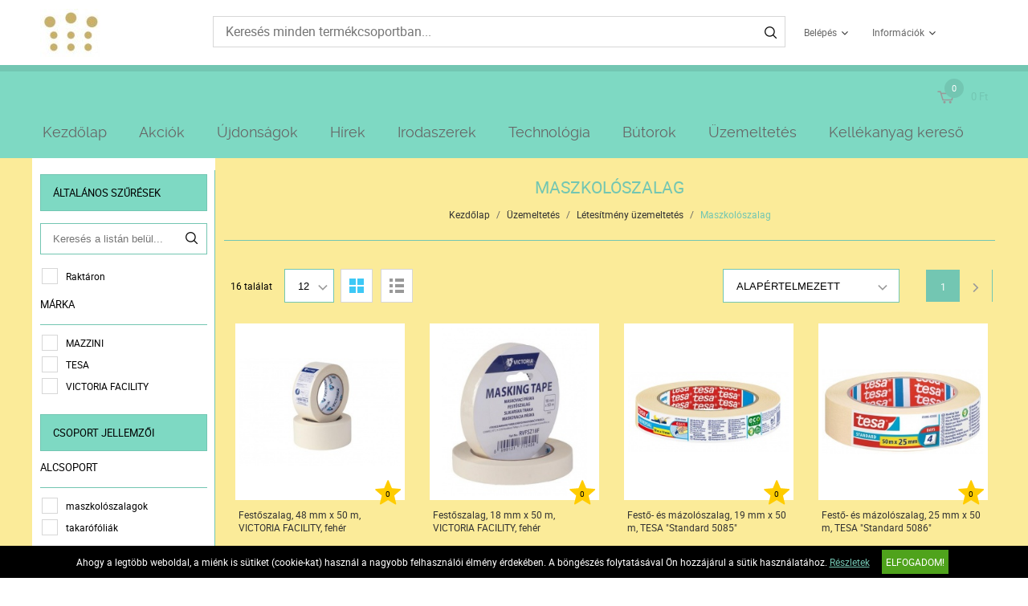

--- FILE ---
content_type: text/html; charset=UTF-8
request_url: https://www.officecareshop.hu/uzemeltetes-101/letesitmeny-uzemeltetes-103/maszkoloszalag-629
body_size: 9838
content:
<!DOCTYPE HTML>
<html lang="hu">
<head>
<title>Üzemeltetés | Létesítmény üzemeltetés | Maszkolószalag</title>
<meta http-equiv="Content-Type" content="text/html; charset=UTF-8">
<meta name="Robots" content="INDEX,FOLLOW">
<meta name="Revisit-After" content="3 days">
<meta name="Description" content="Maszkolószalag">
<meta name="Keywords" content="Üzemeltetés, Létesítmény üzemeltetés, Maszkolószalag, Maszkolószalag">
<base href="https://www.officecareshop.hu/">
<link rel="stylesheet" href="scripts/css/reset.css?v=64" type="text/css" media="all">
<link rel="stylesheet" href="scripts/css/fonts.css?v=64" type="text/css" media="all">
<link rel="stylesheet" href="scripts/css/global.css?v=64" type="text/css" media="all">
<link rel="stylesheet" href="upload_files/design/skins/15/skin.css?v=1764060161" type="text/css" media="all">
<link rel="stylesheet" href="upload_files/design_own/skins/skin.css?v=1756296579" type="text/css" media="all">
<link rel="stylesheet" href="scripts/css/responsive/resp_style.css?v=64" type="text/css" media="all">
<link rel="stylesheet" href="scripts/ext/slick/slick.css?v=64" type="text/css" media="all">
<link rel="stylesheet" href="scripts/ext/scrollbar-master/jquery.mCustomScrollbar.css?v=64" type="text/css" media="all">
<link rel="stylesheet" href="scripts/ext/jquery.tooltip/jquery-ui.min.css?v=64" type="text/css" media="all">
<link rel="stylesheet" href="scripts/ext/jquery.tooltip/jquery-ui.theme.min.css?v=64" type="text/css" media="all">
<link rel="stylesheet" href="scripts/ext/jquery.tooltip/jquery-ui.structure.min.css?v=64" type="text/css" media="all">
<link rel="stylesheet" href="scripts/ext/jquery/css/jquery.ui.slider.css?v=64" type="text/css" media="all">
<script src="scripts/ext/jquery/js/jquery.min.js?v=57" type="text/javascript"></script>
<script src="scripts/js/utils_jquery.js?v=57" type="text/javascript"></script>
<script src="scripts/js/utils_javascript.js?v=57" type="text/javascript"></script>
<script src="scripts/js/global.js?v=57" type="text/javascript"></script>
<script src="scripts/ext/scrollbar-master/jquery.mousewheel.min.js?v=57" type="text/javascript"></script>
<script src="scripts/ext/scrollbar-master/jquery.mCustomScrollbar.concat.min.js?v=57" type="text/javascript"></script>
<script src="scripts/ext/slick/slick.min.js?v=57" type="text/javascript"></script>
<script src="scripts/ext/jquery.tooltip/jquery-ui.min.js?v=57" type="text/javascript"></script>
<script src="scripts/ext/jquery/js/jquery.ui.core.min.js?v=57" type="text/javascript"></script>
<script src="scripts/ext/jquery/js/jquery.ui.widget.min.js?v=57" type="text/javascript"></script>
<script src="scripts/ext/jquery/js/jquery.ui.mouse.min.js?v=57" type="text/javascript"></script>
<script src="scripts/ext/jquery/js/jquery.ui.slider.min.js?v=57" type="text/javascript"></script>

<script>
window.dataLayer = window.dataLayer || [];
function gtag(){dataLayer.push(arguments);}

gtag('consent', 'default', {
    'ad_storage': 'denied',
    'ad_user_data': 'denied',
    'ad_personalization': 'denied',
    'analytics_storage': 'denied',
    'functionality_storage': 'denied',
    'personalization_storage': 'denied',
    'security_storage': 'granted'
});

function set_consent_managment(post_data, callback) {
    if (!post_data) {
        post_data = {'ajax_event': 'set_consent_managment', 'accept_all': true};
    } else if (typeof post_data === 'object') {
        post_data['ajax_event'] = 'set_consent_managment';
    } else {
        return false;
    }
    $.post('', post_data, function (resp) {
        if(resp){
            const resp_json = JSON.parse(resp); 
            const resp_json_consent_managment = (resp_json.consent_managment) ? JSON.parse(resp_json.consent_managment) : '';
            if(resp_json_consent_managment.ga !== undefined){
                gtag('consent', 'update', JSON.parse(resp_json_consent_managment.ga));
            }
        }
        if (typeof callback === 'function') {
            callback();
        }
    });
}
</script>

<style>.mCSB_buttonRight {background-image:url('upload_files/design/buttons/1/slider-product-to-right-default-20180921130201.png') !important;}.mCSB_buttonRight:hover {background-image:url('upload_files/design/buttons/1/slider-product-to-right-default-active-20180921130205.png') !important;}.mCSB_buttonLeft {background-image:url('upload_files/design/buttons/1/slider-product-to-left-default-20180921130144.png') !important;}.mCSB_buttonLeft:hover {background-image:url('upload_files/design/buttons/1/slider-product-to-left-default-active-20180921130147.png') !important;}.home_banners_split .slick-next {background-image:url('upload_files/design/buttons/1/slider-banner-to-right-default-20181105142029.png') !important;}.home_banners_split .slick-next:hover {background-image:url('upload_files/design/buttons/1/slider-banner-to-right-default-active-20181105142042.png') !important;}.home_banners_split .slick-prev {background-image:url('upload_files/design/buttons/1/slider-banner-to-left-default-20181105141940.png') !important;}.home_banners_split .slick-prev:hover {background-image:url('upload_files/design/buttons/1/slider-banner-to-left-default-active-20181105141947.png') !important;}.select-selected:after {background-image:url('upload_files/design/buttons/1/dropdown-down-20180928123159.png') !important;}.select-selected:hover:after {background-image:url('upload_files/design/buttons/1/dropdown-down-active-20180928123205.png') !important;}.top_menu .right_menu .dropdown_menus:after {background-image:url('upload_files/design/buttons/1/top-dropdown-default-20180921141606.png') !important;}.top_menu .right_menu .dropdown_menus:hover:after {background-image:url('upload_files/design/buttons/1/top-dropdown-default-active-20180921141610.png') !important;}</style>
<meta name="HandheldFriendly" content="true">
<meta name="MobileOptimized" content="320">
<meta name="viewport" content="width=device-width, initial-scale=1.0, minimum-scale=1.0, maximum-scale=1.0, user-scalable=no, shrink-to-fit=no">
<meta name="format-detection" content="telephone=no">
<script type="application/ld+json">[{"@context":"https:\/\/schema.org","@type":"BreadcrumbList","itemListElement":[{"@type":"ListItem","position":1,"name":"\u00dczemeltet\u00e9s","item":"https:\/\/www.officecareshop.hu\/uzemeltetes-101\/"},{"@type":"ListItem","position":2,"name":"L\u00e9tes\u00edtm\u00e9ny \u00fczemeltet\u00e9s","item":"https:\/\/www.officecareshop.hu\/uzemeltetes-101\/letesitmeny-uzemeltetes-103\/"},{"@type":"ListItem","position":3,"name":"Maszkol\u00f3szalag","item":"https:\/\/www.officecareshop.hu\/uzemeltetes-101\/letesitmeny-uzemeltetes-103\/maszkoloszalag-629\/"}]}]</script><script type="application/ld+json">[{"@context":"https:\/\/schema.org","@type":"ItemList","itemListElement":[{"@context":"https:\/\/schema.org\/","@type":"Product","sku":"RVFSZ48F","gtin":"5999131712461","name":"Fest\u0151szalag, 48 mm x 50 m, VICTORIA FACILITY, feh\u00e9r","image":"https:\/\/www.officecareshop.hu\/upload_files\/products\/original_images\/rvfsz48f.jpg","brand":{"@type":"Brand","name":"VICTORIA FACILITY","logo":"https:\/\/www.officecareshop.hu\/upload_files\/brands\/small\/s_victoria20facility.jpg"},"offers":{"@type":"Offer","url":"https:\/\/www.officecareshop.hu\/uzemeltetes-101\/letesitmeny-uzemeltetes-103\/maszkoloszalag-629\/festoszalag-48-mm-x-50-m-victoria-facility-feher-96709.html","itemCondition":"https:\/\/schema.org\/NewCondition","availability":"https:\/\/schema.org\/InStock"},"aggregateRating":[],"review":[]},{"@context":"https:\/\/schema.org\/","@type":"Product","sku":"RVFSZ18F","gtin":"5999131712454","name":"Fest\u0151szalag, 18 mm x 50 m, VICTORIA FACILITY, feh\u00e9r","image":"https:\/\/www.officecareshop.hu\/upload_files\/products\/original_images\/rvfsz18f.jpg","brand":{"@type":"Brand","name":"VICTORIA FACILITY","logo":"https:\/\/www.officecareshop.hu\/upload_files\/brands\/small\/s_victoria20facility.jpg"},"offers":{"@type":"Offer","url":"https:\/\/www.officecareshop.hu\/uzemeltetes-101\/letesitmeny-uzemeltetes-103\/maszkoloszalag-629\/festoszalag-18-mm-x-50-m-victoria-facility-feher-96707.html","itemCondition":"https:\/\/schema.org\/NewCondition","availability":"https:\/\/schema.org\/InStock"},"aggregateRating":[],"review":[]},{"@context":"https:\/\/schema.org\/","@type":"Product","sku":"TESMA5085","gtin":"4042448238320","name":"Fest\u0151- \u00e9s m\u00e1zol\u00f3szalag, 19 mm x 50 m, TESA \"Standard 5085\"","image":"https:\/\/www.officecareshop.hu\/upload_files\/products\/original_images\/tesma5085.jpg","brand":{"@type":"Brand","name":"TESA","logo":"https:\/\/www.officecareshop.hu\/upload_files\/brands\/small\/s_tesa.jpg"},"offers":{"@type":"Offer","url":"https:\/\/www.officecareshop.hu\/uzemeltetes-101\/letesitmeny-uzemeltetes-103\/maszkoloszalag-629\/festo-es-mazoloszalag-19-mm-x-50-m-tesa-standard-5085-37795.html","itemCondition":"https:\/\/schema.org\/NewCondition","availability":"https:\/\/schema.org\/InStock"},"aggregateRating":[],"review":[]},{"@context":"https:\/\/schema.org\/","@type":"Product","sku":"TESMA5086","gtin":"4042448238337","name":"Fest\u0151- \u00e9s m\u00e1zol\u00f3szalag, 25 mm x 50 m, TESA \"Standard 5086\"","image":"https:\/\/www.officecareshop.hu\/upload_files\/products\/original_images\/tesma5086.jpg","brand":{"@type":"Brand","name":"TESA","logo":"https:\/\/www.officecareshop.hu\/upload_files\/brands\/small\/s_tesa.jpg"},"offers":{"@type":"Offer","url":"https:\/\/www.officecareshop.hu\/uzemeltetes-101\/letesitmeny-uzemeltetes-103\/maszkoloszalag-629\/festo-es-mazoloszalag-25-mm-x-50-m-tesa-standard-5086-50617.html","itemCondition":"https:\/\/schema.org\/NewCondition","availability":"https:\/\/schema.org\/InStock"},"aggregateRating":[],"review":[]},{"@context":"https:\/\/schema.org\/","@type":"Product","sku":"TESMA5087","gtin":"4042448238344","name":"Fest\u0151- \u00e9s m\u00e1zol\u00f3szalag, 30 mm x 50 m, TESA \"Standard 5087\"","image":"https:\/\/www.officecareshop.hu\/upload_files\/products\/original_images\/tesma5087.jpg","brand":{"@type":"Brand","name":"TESA","logo":"https:\/\/www.officecareshop.hu\/upload_files\/brands\/small\/s_tesa.jpg"},"offers":{"@type":"Offer","url":"https:\/\/www.officecareshop.hu\/uzemeltetes-101\/letesitmeny-uzemeltetes-103\/maszkoloszalag-629\/festo-es-mazoloszalag-30-mm-x-50-m-tesa-standard-5087-37797.html","itemCondition":"https:\/\/schema.org\/NewCondition","availability":"https:\/\/schema.org\/InStock"},"aggregateRating":[],"review":[]},{"@context":"https:\/\/schema.org\/","@type":"Product","sku":"TESMA5088","gtin":"4042448238351","name":"Fest\u0151- \u00e9s m\u00e1zol\u00f3szalag, 38 mm x 50 m, TESA \"Standard 5088\"","image":"https:\/\/www.officecareshop.hu\/upload_files\/products\/original_images\/tesma5088.jpg","brand":{"@type":"Brand","name":"TESA","logo":"https:\/\/www.officecareshop.hu\/upload_files\/brands\/small\/s_tesa.jpg"},"offers":{"@type":"Offer","url":"https:\/\/www.officecareshop.hu\/uzemeltetes-101\/letesitmeny-uzemeltetes-103\/maszkoloszalag-629\/festo-es-mazoloszalag-38-mm-x-50-m-tesa-standard-5088-50619.html","itemCondition":"https:\/\/schema.org\/NewCondition","availability":"https:\/\/schema.org\/InStock"},"aggregateRating":[],"review":[]},{"@context":"https:\/\/schema.org\/","@type":"Product","sku":"TESMA5089","gtin":"4042448238368","name":"Fest\u0151- \u00e9s m\u00e1zol\u00f3szalag, 50 mm x 50 m, TESA \"Standard 5089\"","image":"https:\/\/www.officecareshop.hu\/upload_files\/products\/original_images\/tesma5089.jpg","brand":{"@type":"Brand","name":"TESA","logo":"https:\/\/www.officecareshop.hu\/upload_files\/brands\/small\/s_tesa.jpg"},"offers":{"@type":"Offer","url":"https:\/\/www.officecareshop.hu\/uzemeltetes-101\/letesitmeny-uzemeltetes-103\/maszkoloszalag-629\/festo-es-mazoloszalag-50-mm-x-50-m-tesa-standard-5089-37799.html","itemCondition":"https:\/\/schema.org\/NewCondition","availability":"https:\/\/schema.org\/InStock"},"aggregateRating":[],"review":[]},{"@context":"https:\/\/schema.org\/","@type":"Product","sku":"TE56250","gtin":"4042448149930","name":"Fest\u0151- \u00e9s m\u00e1zol\u00f3szalag, k\u00fclt\u00e9ri, 25 mm x 25 m, TESA \"Perfect Outdoor\"","image":"https:\/\/www.officecareshop.hu\/upload_files\/products\/original_images\/te56250.jpg","brand":{"@type":"Brand","name":"TESA","logo":"https:\/\/www.officecareshop.hu\/upload_files\/brands\/small\/s_tesa.jpg"},"offers":{"@type":"Offer","url":"https:\/\/www.officecareshop.hu\/uzemeltetes-101\/letesitmeny-uzemeltetes-103\/maszkoloszalag-629\/festo-es-mazoloszalag-kulteri-25-mm-x-25-m-tesa-perfect-outdoor-54157.html","itemCondition":"https:\/\/schema.org\/NewCondition","availability":"https:\/\/schema.org\/OutOfStock"},"aggregateRating":[],"review":[]},{"@context":"https:\/\/schema.org\/","@type":"Product","sku":"TE56652","gtin":"4042448910615","name":"Takar\u00f3f\u00f3lia, l\u00e9p\u00e9s\u00e1ll\u00f3, extra er\u0151s, 5 m x 4 m, TESA \"Extra Strong\"","image":"https:\/\/www.officecareshop.hu\/upload_files\/products\/original_images\/te56652.jpg","brand":{"@type":"Brand","name":"TESA","logo":"https:\/\/www.officecareshop.hu\/upload_files\/brands\/small\/s_tesa.jpg"},"offers":{"@type":"Offer","url":"https:\/\/www.officecareshop.hu\/uzemeltetes-101\/letesitmeny-uzemeltetes-103\/maszkoloszalag-629\/takarofolia-lepesallo-extra-eros-5-m-x-4-m-tesa-extra-strong-54227.html","itemCondition":"https:\/\/schema.org\/NewCondition","availability":"https:\/\/schema.org\/InStock"},"aggregateRating":[],"review":[]},{"@context":"https:\/\/schema.org\/","@type":"Product","sku":"TE58870","gtin":"4042448267245","name":"Takar\u00f3f\u00f3lia fest\u0151szalaggal, 1,4 x 25 m, TESA \"Easy Cover Universal\"","image":"https:\/\/www.officecareshop.hu\/upload_files\/products\/original_images\/te58870.jpg","brand":{"@type":"Brand","name":"TESA","logo":"https:\/\/www.officecareshop.hu\/upload_files\/brands\/small\/s_tesa.jpg"},"offers":{"@type":"Offer","url":"https:\/\/www.officecareshop.hu\/uzemeltetes-101\/letesitmeny-uzemeltetes-103\/maszkoloszalag-629\/takarofolia-festoszalaggal-1-4-x-25-m-tesa-easy-cover-universal-88885.html","itemCondition":"https:\/\/schema.org\/NewCondition","availability":"https:\/\/schema.org\/InStock"},"aggregateRating":[],"review":[]},{"@context":"https:\/\/schema.org\/","@type":"Product","sku":"TE56651","gtin":"4042448910608","name":"Takar\u00f3f\u00f3lia, l\u00e9p\u00e9s\u00e1ll\u00f3, 5 m x 4 m, TESA \"Universal\"","image":"https:\/\/www.officecareshop.hu\/upload_files\/products\/original_images\/te56651.jpg","brand":{"@type":"Brand","name":"TESA","logo":"https:\/\/www.officecareshop.hu\/upload_files\/brands\/small\/s_tesa.jpg"},"offers":{"@type":"Offer","url":"https:\/\/www.officecareshop.hu\/uzemeltetes-101\/letesitmeny-uzemeltetes-103\/maszkoloszalag-629\/takarofolia-lepesallo-5-m-x-4-m-tesa-universal-50621.html","itemCondition":"https:\/\/schema.org\/NewCondition","availability":"https:\/\/schema.org\/InStock"},"aggregateRating":[],"review":[]},{"@context":"https:\/\/schema.org\/","@type":"Product","sku":"TE56260","gtin":"4042448149992","name":"Fest\u0151- \u00e9s m\u00e1zol\u00f3szalag, \u00e9rz\u00e9keny fel\u00fcletekhez, 25 mm x 25 m, TESA \"Perfect Sensitive\"","image":"https:\/\/www.officecareshop.hu\/upload_files\/products\/original_images\/te56260.jpg","brand":{"@type":"Brand","name":"TESA","logo":"https:\/\/www.officecareshop.hu\/upload_files\/brands\/small\/s_tesa.jpg"},"offers":{"@type":"Offer","url":"https:\/\/www.officecareshop.hu\/uzemeltetes-101\/letesitmeny-uzemeltetes-103\/maszkoloszalag-629\/festo-es-mazoloszalag-erzekeny-feluletekhez-25-mm-x-25-m-tesa-perfect-sensitive-54155.html","itemCondition":"https:\/\/schema.org\/NewCondition","availability":"https:\/\/schema.org\/InStock"},"aggregateRating":[],"review":[]}]}]</script>
<meta property="og:site_name" content="Intersol Hungary Kft"><meta property="og:title" content="Üzemeltetés | Létesítmény üzemeltetés | Maszkolószalag"><meta property="og:url" content="https://www.officecareshop.hu/uzemeltetes-101/letesitmeny-uzemeltetes-103/maszkoloszalag-629"><meta property="og:image" content="https://www.officecareshop.hu/upload_files/categories/small/s_luma.jpg"><meta property="og:type" content="website"><link rel="image_src" href="https://www.officecareshop.hu/upload_files/categories/small/s_luma.jpg">


<script async src="https://www.googletagmanager.com/gtag/js?id=G-3DX5CBNNYL"></script>
<script>
  window.dataLayer = window.dataLayer || [];
  function gtag(){dataLayer.push(arguments);}
  gtag('js', new Date());

  gtag('config', 'G-3DX5CBNNYL');
</script>

</head>

<body>
<div class="page" id="page_skin">
<header class="floating">
<div class="minicartcoveroverlay"></div><div class="header_mid collapsed_head">
<div class="row">
<a class="logo" href="https://www.officecareshop.hu/"><img src="upload_files/logo_own/website_korona-20221012114502.jpg" title="Intersol Hungary Kft"></a>

<div class="search small">
<input type="text" name="search" id="search" data-char_check='[{"char_nr":"3","content":"A keres\u0151sz\u00f3nak minimum 3 karakterb\u0151l kell \u00e1llnia!","title":"Figyelem!","button_ok":"OK"}]' data-search_url="kereses?search_keywords=" placeholder="Keresés minden termékcsoportban...">
<div type="submit" class="search_button"><span class="custom_button_webshop "><img class="custom_button_img" src="upload_files/design/buttons/1/search-top-default-20180928123453.png" alt="Keresés"><img class="custom_button_img_active" src="upload_files/design/buttons/1/search-top-default-active-20180928123459.png" alt="Keresés" title="" data-tooltip-content="Keresés"></span></div><div class="searchbox s_keywords"></div><div class="bbbg"></div></div>

<nav class="top_menu merge">
<div class="row clearfix">
<ul class="left_menu">
</ul><ul class="right_menu"><li><a id="topline_sign_in" class="header_sign_in_open dropdown_menus"  title="Belépés" mobile="">Belépés</a><div id="sign_in_form_container"></div><div class="signincoveroverlay"></div></li><li><a title="Információk" class="dropdown_menus dropdown_menus_open" mobile="">Információk</a><div class="submenu"><ul><li><a href="informaciok/letoltesek" title="Letöltések">Letöltések</a></li><li><a href="szallitasi-feltetelek" title="Szállítási feltételek">Szállítási feltételek</a></li><li><a href="informaciok/cegunkrol" title="Cégünkről">Cégünkről</a></li></ul></div></li></ul>
</div>
</nav>

<div class="hamburger_menu_button">
<div id="hmb_icon"></div>
</div>
<div class="cart_toggle">
<span class="minicart_cart_icon_outer"><span class="cart_icon">
<span class="custom_button_webshop "><img class="custom_button_img" src="upload_files/design/buttons/1/to-cart-20180928141419.png" alt="Kosárba"><img class="custom_button_img_active" src="upload_files/design/buttons/1/to-cart-active-20180928123541.png" alt="Kosárba" title="" data-tooltip-content="Kosárba"></span><span id="cart-item-counter">0</span></span>
</span><span class="minicart_cart_value_outer"><span class="cart_sum_value">
<span>0&nbsp;Ft</span></span>
</span><div id="minicart_product_box_outer"><div class="minicart_product_box_container"><div class="minicart_buttons_container"><a class="default_button minicart_shopping_cart_button" href="rendeles-feladasa">Kosárhoz</a></div><span class="minicart_title minicart_separator">Az Ön kosara még üres!<br>Tegye a kívánt termékeket a kosarába!</span><div id="highlights_outer_container minicart" class="highlights_outer_container minicart"></div></div></div></div>

</div>
</div>
<div class="categories_menu horizontal clearfix">
<div class="categories_menu_inner">
<ul class="left_menu">
<li class="first_floor "><a class="main_link" href="https://www.officecareshop.hu/" title="Kezdőlap">Kezdőlap</a></li><li class="first_floor "><a class="main_link" href="akcio" title="Akciók">Akciók</a></li><li class="first_floor "><a class="main_link" href="ujdonsagok" title="Újdonságok">Újdonságok</a></li><li class="first_floor "><a class="main_link" href="hirek" title="Hírek">Hírek</a></li><li class="first_floor has_dropdown " data-id="13"><a class="main_link" href="irodaszerek-13" title="Irodaszerek"><span class="categories_menu_first_floor_main_link_icon"><img src="upload_files/design/skins/15/skin_elements/pa-button-arrow-20190726171141-20191201012521.png"></span>Irodaszerek</a><div class="category_dropdown"><div class="category_dropdown_product_rec_storage" style="display:none;"></div><ul><li class=" active_ajax" data-id="69"><a href="irodaszerek-13/irodai-papiraru-69" title="Irodai papíráru">Irodai papíráru</a></li><li class=" active_ajax" data-id="15"><a href="irodaszerek-13/iratrendezes-archivalas-15" title="Iratrendezés, archiválás">Iratrendezés, archiválás</a></li><li class=" active_ajax" data-id="117"><a href="irodaszerek-13/iroszerek-117" title="Írószerek">Írószerek</a></li><li class=" active_ajax" data-id="97"><a href="irodaszerek-13/javitas-ragasztas-97" title="Javítás, ragasztás">Javítás, ragasztás</a></li><li class=" active_ajax" data-id="19"><a href="irodaszerek-13/irodai-kiegeszitok-19" title="Irodai kiegészítők">Irodai kiegészítők</a></li><li class=" active_ajax" data-id="51"><a href="irodaszerek-13/irodai-kisgepek-51" title="Irodai kisgépek">Irodai kisgépek</a></li><li class=" active_ajax" data-id="157"><a href="irodaszerek-13/csomagolas-tarolas-157" title="Csomagolás, tárolás">Csomagolás, tárolás</a></li><li class=" active_ajax" data-id="223"><a href="irodaszerek-13/hobby-es-kreativ-termekek-223" title="Hobby és kreatív termékek">Hobby és kreatív termékek</a></li><li class=" active_ajax" data-id="129"><a href="irodaszerek-13/iskolaszerek-129" title="Iskolaszerek">Iskolaszerek</a></li></ul><div class="category_dropdown_product_rec"></div></div></li><li class="first_floor has_dropdown " data-id="23"><a class="main_link" href="technologia-23" title="Technológia"><span class="categories_menu_first_floor_main_link_icon"><img src="upload_files/design/skins/15/skin_elements/pa-button-arrow-20190726171141-20191201012521.png"></span>Technológia</a><div class="category_dropdown"><div class="category_dropdown_product_rec_storage" style="display:none;"></div><ul><li class=" active_ajax" data-id="31"><a href="technologia-23/irodatechnika-31" title="Irodatechnika">Irodatechnika</a></li><li class=" active_ajax" data-id="133"><a href="technologia-23/nyomtato-kellekanyagok-133" title="Nyomtató-kellékanyagok">Nyomtató-kellékanyagok</a></li><li class=" active_ajax" data-id="2903"><a href="technologia-23/technologiai-termekek-2903" title="Technológiai termékek">Technológiai termékek</a></li><li class=" active_ajax" data-id="2999"><a href="technologia-23/szorakoztato-elektronika-2999" title="Szórakoztató elektronika">Szórakoztató elektronika</a></li><li class=" active_ajax" data-id="87"><a href="technologia-23/technologiai-kiegeszitok-87" title="Technológiai kiegészítők">Technológiai kiegészítők</a></li><li class=" active_ajax" data-id="25"><a href="technologia-23/adattarolok-25" title="Adattárolók">Adattárolók</a></li><li class=" active_ajax" data-id="75"><a href="technologia-23/prezentacio-75" title="Prezentáció">Prezentáció</a></li></ul><div class="category_dropdown_product_rec"></div></div></li><li class="first_floor has_dropdown " data-id="201"><a class="main_link" href="butorok-201" title="Bútorok"><span class="categories_menu_first_floor_main_link_icon"><img src="upload_files/design/skins/15/skin_elements/pa-button-arrow-20190726171141-20191201012521.png"></span>Bútorok</a><div class="category_dropdown"><div class="category_dropdown_product_rec_storage" style="display:none;"></div><ul><li class=" active_ajax" data-id="203"><a href="butorok-201/irodabutorok-203" title="Irodabútorok">Irodabútorok</a></li><li class=" active_ajax" data-id="219"><a href="butorok-201/irodaberendezes-dekor-219" title="Irodaberendezés, dekor">Irodaberendezés, dekor</a></li></ul><div class="category_dropdown_product_rec"></div></div></li><li class="first_floor has_dropdown active opened_sidekick" data-id="101"><a class="main_link" href="uzemeltetes-101" title="Üzemeltetés"><span class="categories_menu_first_floor_main_link_icon"><img src="upload_files/design/skins/15/skin_elements/pa-button-arrow-20190726171141-20191201012521.png"></span>Üzemeltetés</a><div class="category_dropdown"><div class="category_dropdown_product_rec_storage" style="display:none;"></div><ul><li class=" active_ajax" data-id="243"><a href="uzemeltetes-101/konyhai-termekek-243" title="Konyhai termékek">Konyhai termékek</a></li><li class=" active_ajax" data-id="251"><a href="uzemeltetes-101/higieniai-termekek-251" title="Higiéniai termékek">Higiéniai termékek</a></li><li class=" active active_ajax" data-id="103"><a href="uzemeltetes-101/letesitmeny-uzemeltetes-103" title="Létesítmény üzemeltetés">Létesítmény üzemeltetés</a></li><li class=" active_ajax" data-id="359"><a href="uzemeltetes-101/munkavedelem-359" title="Munkavédelem">Munkavédelem</a></li><li class=" active_ajax" data-id="3063"><a href="uzemeltetes-101/egeszsegmegorzes-3063" title="Egészségmegőrzés">Egészségmegőrzés</a></li><li class=" active_ajax" data-id="377"><a href="uzemeltetes-101/ajandekok-es-party-kellekek-377" title="Ajándékok és party kellékek">Ajándékok és party kellékek</a></li></ul><div class="category_dropdown_product_rec"></div></div></li><li class="first_floor "><a class="main_link" href="kellekanyag-kereso" title="Kellékanyag kereső">Kellékanyag kereső</a></li></ul>
</div>
</div>
</header>
<div class="page_content_outer"><div id="hmb_menu_container" class="page_content_inner_left_side" is_mobile="" is_tablet=""></div>
<div class="page_content_inner">

<div id="products_compare_floatingbox_container"></div><div class="page_content_inner_left_side"><div id="left_filter_in_out_button"><div class="equalizer"></div></div>
<div id="product_list_filter_container" data-filter-def-url="https://www.officecareshop.hu/uzemeltetes-101/letesitmeny-uzemeltetes-103/maszkoloszalag-629"><div class="filter_group general"><div class="filter_group_label">Általános szűrések</div><div class="filter_group_block"><div class="filter_element text"><div class="text_filter_block" data-text-filter-active="0"><input type="text" name="f_search" value="" class="text_filter_input" placeholder="Keresés a listán belül..."><span class="text_filter_button"><img src="upload_files/design/skins/15/skin_elements/search-top-default-20190923115941.png" alt="" title=""></span></div></div></div><div class="filter_group_block single_checkbox"><div class="filter_group_block_elements checkbox"><div class="filter_element_outer"><div class="my_checkbox"><span class="custom_check"></span><input type="checkbox" name="f_stock" id="f_stock_Raktáron" value="1" data-multiple=""></div><span class="filter_element_txt">Raktáron</span></div></div></div><div class="filter_group_block"><div class="filter_group_block_label">Márka</div><div class="filter_group_block_elements checkbox"><div class="filter_element_outer"><div class="my_checkbox"><span class="custom_check"></span><input type="checkbox" name="f_brands" id="f_brands_MAZZINI" value="1537" data-multiple="1"></div><span class="filter_element_txt">MAZZINI</span></div><div class="filter_element_outer"><div class="my_checkbox"><span class="custom_check"></span><input type="checkbox" name="f_brands" id="f_brands_TESA" value="419" data-multiple="1"></div><span class="filter_element_txt">TESA</span></div><div class="filter_element_outer"><div class="my_checkbox"><span class="custom_check"></span><input type="checkbox" name="f_brands" id="f_brands_VICTORIA FACILITY" value="1459" data-multiple="1"></div><span class="filter_element_txt">VICTORIA FACILITY</span></div></div></div></div><div class="filter_group specifications"><div class="filter_group_label">Csoport jellemzői</div><div class="filter_group_block"><div class="filter_group_block_label">Alcsoport</div><div class="filter_group_block_elements checkbox"><div class="filter_element_outer"><div class="my_checkbox"><span class="custom_check"></span><input type="checkbox" name="m_5163" id="m_5163_maszkolószalagok" value="maszkolószalagok" data-multiple="1"></div><span class="filter_element_txt">maszkolószalagok</span></div><div class="filter_element_outer"><div class="my_checkbox"><span class="custom_check"></span><input type="checkbox" name="m_5163" id="m_5163_takarófóliák" value="takarófóliák" data-multiple="1"></div><span class="filter_element_txt">takarófóliák</span></div></div></div><div class="filter_group_block"><div class="filter_group_block_label">Szalaghossz</div><div class="filter_element scale">
<script type="text/javascript">
			    $(document).ready(function () {
				init_scale_ranger("m_5164");
			    });</script>
<div class="filter_scale_element_container" data-format="m" id="slider-range-m_5164" data-scale-id="m_5164" data-steps='["25","50"]'></div>
<div class="slider_range_values_container" id="slider-range-m_5164-values"><span class="min"></span>
<span class="max"></span></div></div></div><div class="filter_group_block"><div class="filter_group_block_label">Alapítvány támogatás</div><div class="filter_group_block_elements checkbox"><div class="filter_element_outer"><div class="my_checkbox"><span class="custom_check"></span><input type="checkbox" name="m_5653" id="m_5653_Alapítvány támogatás 1 Ft" value="Alapítvány támogatás 1 Ft" data-multiple="1"></div><span class="filter_element_txt">Alapítvány támogatás 1 Ft</span></div></div></div></div></div><div id="highlights_outer_container" class="highlights_outer_container"></div><div class="side_banner"><a href="link.php?c=1&amp;id=51" target="_blank"><img src="upload_files/banners/paintit-220x400-20251003085414.jpg" alt="" title=""></a>
</div></div><div class="page_content_inner_right_content"><div class="product_list_outer"><div class="product_list_title skin_title"><h1>Maszkolószalag</h1></div><div class="product_list_breadcrumb skin_breadcrumbs"><a href="https://www.officecareshop.hu/" class="breadcrumb skin_breadcrumbs">Kezdőlap</a><div class="breadcrumb_separator">/</div><a href="https://www.officecareshop.hu/uzemeltetes-101" class="breadcrumb skin_breadcrumbs ">Üzemeltetés</a><div class="breadcrumb_separator">/</div><a href="https://www.officecareshop.hu/uzemeltetes-101/letesitmeny-uzemeltetes-103" class="breadcrumb skin_breadcrumbs ">Létesítmény üzemeltetés</a><div class="breadcrumb_separator">/</div><span class="breadcrumb skin_breadcrumbs lastone skin_breadcrumbs_active">Maszkolószalag</span></div><div class="breadcrumb_block_sep"></div><div class="page_content_outer"><div class="page_content_inner_content">
</div></div><div class="product_list_inner"><div class="product_list_top_outer"><div class="product_list_top_inner"><form method="POST" action="https://www.officecareshop.hu/uzemeltetes-101/letesitmeny-uzemeltetes-103/maszkoloszalag-629">
<div class="top_left"><div class="product_list_pcs">16 találat</div>
<div class="product_per_page"><div class="js_selector"><select class="product_per_page_select" name="products_displayed"><option value="12" selected="selected">12</option><option value="24" >24</option><option value="36" >36</option></select></div></div>
<div class="view_selector_product_list"><div class="small_view view_selector active" data-view="1" cookie_name="cws_intersol_hungary_kft_1584096759_list_type"><span class="custom_button_webshop "><img class="custom_button_img" src="upload_files/design/buttons/1/product-list-grid-view-20180921141401.png" alt="Rácsos nézet"><img class="custom_button_img_active" src="upload_files/design/buttons/1/product-list-grid-view-active-20180921141404.png" alt="Rácsos nézet" title="" data-tooltip-content="Rácsos nézet"></span></div><div class="large_view view_selector" data-view="2" cookie_name="cws_intersol_hungary_kft_1584096759_list_type"><span class="custom_button_webshop "><img class="custom_button_img" src="upload_files/design/buttons/1/product-list-list-view-20180921141334.png" alt="Lista nézet"><img class="custom_button_img_active" src="upload_files/design/buttons/1/product-list-list-view-active-20180921141427.png" alt="Lista nézet" title="" data-tooltip-content="Lista nézet"></span></div></div>
</div>
<div class="top_right"><div class="order_by"><div class="js_selector"><select class="order_by_select" name="products_order_by"><option value="default_asc" >Alapértelmezett</option><option value="product_asc" >ABC növekvő</option><option value="product_desc" >ABC csökkenő</option><option value="product_code_asc" >Cikkszám növekvő</option><option value="product_code_desc" >Cikkszám csökkenő</option><option value="brand_asc" >Márka növekvő</option><option value="brand_desc" >Márka csökkenő</option><option value="price_asc" >Ár szerint növekvő</option><option value="price_desc" >Ár szerint csökkenő</option></select></div></div>
<div class="product_detail_turn_page_box_container"><div class="product_detail_turn_page_box"><a title="1. oldal" href="/uzemeltetes-101/letesitmeny-uzemeltetes-103/maszkoloszalag-629" class="pager_button skin_pager actual">1</a><a title="Következő oldal" href="/uzemeltetes-101/letesitmeny-uzemeltetes-103/maszkoloszalag-629/pn2" class="arrow_next pager_button skin_pager"><span class="custom_button_webshop "><img class="custom_button_img" src="upload_files/design/buttons/1/pager-right-20180928123333.png" alt="Következő"><img class="custom_button_img_active" src="upload_files/design/buttons/1/pager-right-active-20180928123338.png" alt="Következő" title="" data-tooltip-content="Következő"></span></a><div class="clear"></div></div></div>
</div></form></div></div><form name="products_list_form" id="products_list_form" method="POST" action="https://www.officecareshop.hu/uzemeltetes-101/letesitmeny-uzemeltetes-103/maszkoloszalag-629" class="object_form">
<div class="product_list_content_outer"><div class="product_list_content_inner"><div class="product_outer small_boxes"><div class="product_inner skin_products_box"><div class="product_left"><div class="product_rating" title="Még nem érkezett értékelés."><img src="upload_files/design/skins/15/skin_elements/rating-20181011134741.png" title="Még nem érkezett értékelés." alt="Még nem érkezett értékelés."><span>0</span></div><a class="products_product_image" href="uzemeltetes-101/letesitmeny-uzemeltetes-103/maszkoloszalag-629/festoszalag-48-mm-x-50-m-victoria-facility-feher-96709.html " title="Festőszalag, 48 mm x 50 m, VICTORIA FACILITY, fehér"><img src="upload_files/products/medium/m_rvfsz48f.jpg" alt="" title=""></a><div class="products_product_title"><a href="uzemeltetes-101/letesitmeny-uzemeltetes-103/maszkoloszalag-629/festoszalag-48-mm-x-50-m-victoria-facility-feher-96709.html" title="Festőszalag, 48 mm x 50 m, VICTORIA FACILITY, fehér" class="products_product_title_a skin_product_name_in_list">Festőszalag, 48 mm x 50 m, VICTORIA FACILITY, fehér</a></div><div class="products_product_buttons"><div class="handle_favorites add_to_favorites disabled" data-id="96709" data-modal-content="A Kedvencek használatához bejelentkezés szükséges!" data-modal-title="Üzenet"><span class="custom_button_webshop "><img class="custom_button_img" src="upload_files/design/buttons/1/product-detail-favorite-button-disabled-20180928123420.png" alt="Tegye hozzá a kedvencekhez!"><img class="custom_button_img_active" src="upload_files/design/buttons/1/product-detail-favorite-button-disabled-20180928123420.png" alt="Tegye hozzá a kedvencekhez!" title="" data-tooltip-content="A Kedvencek használatához bejelentkezés szükséges!"></span></div><div class="handle_compares add_to_compare" data-id="96709"><span class="custom_button_webshop "><img class="custom_button_img" src="upload_files/design/buttons/1/product-detail-compare-button-20180928123040.png" alt="Összehasonlítóba tesz"><img class="custom_button_img_active" src="upload_files/design/buttons/1/product-detail-compare-button-active-20180928123046.png" alt="Összehasonlítóba tesz" title="" data-tooltip-content="Összehasonlítóba tesz"></span></div></div><div class="products_product_price skin_product_list_price"></div><div class="product_details"><div class="product_price_per_unit"></div><div class="product_detail_grey">Márka: VICTORIA FACILITY</div><div class="product_detail_grey">Cikkszám: RVFSZ48F</div><div class="product_detail_grey">Csomagolási egység: db (50 méter)</div><div class="product_detail_grey">Súly: 0,242kg</div><div class="product_detail_grey">Elérhetőség: <span class="product_in_stock">Raktáron</span></div></div><div class="product_big_boxes_rating">0 Értékelés<div class="product_big_boxes_rating_star" title="Még nem érkezett értékelés."><img src="upload_files/design/skins/15/skin_elements/rating-20181011134741.png" title="Még nem érkezett értékelés." alt="Még nem érkezett értékelés."><span>0</span></div></div></div><div class="product_right"><div class="product_brand_logo"><img src="upload_files/brands/small/s_victoria20facility.jpg" alt="VICTORIA FACILITY" title="VICTORIA FACILITY"></div><div class="product_big_product_price products_product_price"></div><div title="" data-tooltip-content="Vásárláshoz kérjük, jelentkezzen be!" class="products_to_cart disabled"><input disabled="disabled" type="text" class="cart_pcs listviewcartpcs" maxlength="0" size="0" placeholder=""><span class="products_product_packing_unit_list">db</span><div class="default_button to_cart_button_list">Kosárba<span class="custom_button_webshop "><img class="custom_button_img" src="upload_files/design/buttons/1/top-cart-top-disabled-20180928122902.png" alt="Kosárba"><img class="custom_button_img_active" src="upload_files/design/buttons/1/top-cart-top-disabled-20180928122902.png" alt="Kosárba" title="" data-tooltip-content="Kosárba"></span></div></div></div></div></div>
<div class="product_outer small_boxes"><div class="product_inner skin_products_box"><div class="product_left"><div class="product_rating" title="Még nem érkezett értékelés."><img src="upload_files/design/skins/15/skin_elements/rating-20181011134741.png" title="Még nem érkezett értékelés." alt="Még nem érkezett értékelés."><span>0</span></div><a class="products_product_image" href="uzemeltetes-101/letesitmeny-uzemeltetes-103/maszkoloszalag-629/festoszalag-18-mm-x-50-m-victoria-facility-feher-96707.html " title="Festőszalag, 18 mm x 50 m, VICTORIA FACILITY, fehér"><img src="upload_files/products/medium/m_rvfsz18f.jpg" alt="" title=""></a><div class="products_product_title"><a href="uzemeltetes-101/letesitmeny-uzemeltetes-103/maszkoloszalag-629/festoszalag-18-mm-x-50-m-victoria-facility-feher-96707.html" title="Festőszalag, 18 mm x 50 m, VICTORIA FACILITY, fehér" class="products_product_title_a skin_product_name_in_list">Festőszalag, 18 mm x 50 m, VICTORIA FACILITY, fehér</a></div><div class="products_product_buttons"><div class="handle_favorites add_to_favorites disabled" data-id="96707" data-modal-content="A Kedvencek használatához bejelentkezés szükséges!" data-modal-title="Üzenet"><span class="custom_button_webshop "><img class="custom_button_img" src="upload_files/design/buttons/1/product-detail-favorite-button-disabled-20180928123420.png" alt="Tegye hozzá a kedvencekhez!"><img class="custom_button_img_active" src="upload_files/design/buttons/1/product-detail-favorite-button-disabled-20180928123420.png" alt="Tegye hozzá a kedvencekhez!" title="" data-tooltip-content="A Kedvencek használatához bejelentkezés szükséges!"></span></div><div class="handle_compares add_to_compare" data-id="96707"><span class="custom_button_webshop "><img class="custom_button_img" src="upload_files/design/buttons/1/product-detail-compare-button-20180928123040.png" alt="Összehasonlítóba tesz"><img class="custom_button_img_active" src="upload_files/design/buttons/1/product-detail-compare-button-active-20180928123046.png" alt="Összehasonlítóba tesz" title="" data-tooltip-content="Összehasonlítóba tesz"></span></div></div><div class="products_product_price skin_product_list_price"></div><div class="product_details"><div class="product_price_per_unit"></div><div class="product_detail_grey">Márka: VICTORIA FACILITY</div><div class="product_detail_grey">Cikkszám: RVFSZ18F</div><div class="product_detail_grey">Csomagolási egység: db (50 méter)</div><div class="product_detail_grey">Súly: 0,097kg</div><div class="product_detail_grey">Elérhetőség: <span class="product_in_stock">Raktáron</span></div></div><div class="product_big_boxes_rating">0 Értékelés<div class="product_big_boxes_rating_star" title="Még nem érkezett értékelés."><img src="upload_files/design/skins/15/skin_elements/rating-20181011134741.png" title="Még nem érkezett értékelés." alt="Még nem érkezett értékelés."><span>0</span></div></div></div><div class="product_right"><div class="product_brand_logo"><img src="upload_files/brands/small/s_victoria20facility.jpg" alt="VICTORIA FACILITY" title="VICTORIA FACILITY"></div><div class="product_big_product_price products_product_price"></div><div title="" data-tooltip-content="Vásárláshoz kérjük, jelentkezzen be!" class="products_to_cart disabled"><input disabled="disabled" type="text" class="cart_pcs listviewcartpcs" maxlength="0" size="0" placeholder=""><span class="products_product_packing_unit_list">db</span><div class="default_button to_cart_button_list">Kosárba<span class="custom_button_webshop "><img class="custom_button_img" src="upload_files/design/buttons/1/top-cart-top-disabled-20180928122902.png" alt="Kosárba"><img class="custom_button_img_active" src="upload_files/design/buttons/1/top-cart-top-disabled-20180928122902.png" alt="Kosárba" title="" data-tooltip-content="Kosárba"></span></div></div></div></div></div>
<div class="product_outer small_boxes"><div class="product_inner skin_products_box"><div class="product_left"><div class="product_rating" title="Még nem érkezett értékelés."><img src="upload_files/design/skins/15/skin_elements/rating-20181011134741.png" title="Még nem érkezett értékelés." alt="Még nem érkezett értékelés."><span>0</span></div><a class="products_product_image" href="uzemeltetes-101/letesitmeny-uzemeltetes-103/maszkoloszalag-629/festo-es-mazoloszalag-19-mm-x-50-m-tesa-standard-5085-37795.html " title="Festő- és mázolószalag, 19 mm x 50 m, TESA &quot;Standard 5085&quot;"><img src="upload_files/products/medium/m_tesma5085.jpg" alt="" title=""></a><div class="products_product_title"><a href="uzemeltetes-101/letesitmeny-uzemeltetes-103/maszkoloszalag-629/festo-es-mazoloszalag-19-mm-x-50-m-tesa-standard-5085-37795.html" title="Festő- és mázolószalag, 19 mm x 50 m, TESA &quot;Standard 5085&quot;" class="products_product_title_a skin_product_name_in_list">Festő- és mázolószalag, 19 mm x 50 m, TESA "Standard 5085"</a></div><div class="products_product_buttons"><div class="handle_favorites add_to_favorites disabled" data-id="37795" data-modal-content="A Kedvencek használatához bejelentkezés szükséges!" data-modal-title="Üzenet"><span class="custom_button_webshop "><img class="custom_button_img" src="upload_files/design/buttons/1/product-detail-favorite-button-disabled-20180928123420.png" alt="Tegye hozzá a kedvencekhez!"><img class="custom_button_img_active" src="upload_files/design/buttons/1/product-detail-favorite-button-disabled-20180928123420.png" alt="Tegye hozzá a kedvencekhez!" title="" data-tooltip-content="A Kedvencek használatához bejelentkezés szükséges!"></span></div><div class="handle_compares add_to_compare" data-id="37795"><span class="custom_button_webshop "><img class="custom_button_img" src="upload_files/design/buttons/1/product-detail-compare-button-20180928123040.png" alt="Összehasonlítóba tesz"><img class="custom_button_img_active" src="upload_files/design/buttons/1/product-detail-compare-button-active-20180928123046.png" alt="Összehasonlítóba tesz" title="" data-tooltip-content="Összehasonlítóba tesz"></span></div></div><div class="products_product_price skin_product_list_price"></div><div class="product_details"><div class="product_price_per_unit"></div><div class="product_detail_grey">Márka: TESA</div><div class="product_detail_grey">Cikkszám: TESMA5085</div><div class="product_detail_grey">Csomagolási egység: db (50 méter)</div><div class="product_detail_grey">Súly: 0,079kg</div><div class="product_detail_grey">Elérhetőség: <span class="product_in_stock">Raktáron</span></div></div><div class="product_big_boxes_rating">0 Értékelés<div class="product_big_boxes_rating_star" title="Még nem érkezett értékelés."><img src="upload_files/design/skins/15/skin_elements/rating-20181011134741.png" title="Még nem érkezett értékelés." alt="Még nem érkezett értékelés."><span>0</span></div></div></div><div class="product_right"><div class="product_brand_logo"><img src="upload_files/brands/small/s_tesa.jpg" alt="TESA" title="TESA"></div><div class="product_big_product_price products_product_price"></div><div title="" data-tooltip-content="Vásárláshoz kérjük, jelentkezzen be!" class="products_to_cart disabled"><input disabled="disabled" type="text" class="cart_pcs listviewcartpcs" maxlength="0" size="0" placeholder=""><span class="products_product_packing_unit_list">db</span><div class="default_button to_cart_button_list">Kosárba<span class="custom_button_webshop "><img class="custom_button_img" src="upload_files/design/buttons/1/top-cart-top-disabled-20180928122902.png" alt="Kosárba"><img class="custom_button_img_active" src="upload_files/design/buttons/1/top-cart-top-disabled-20180928122902.png" alt="Kosárba" title="" data-tooltip-content="Kosárba"></span></div></div></div></div></div>
<div class="product_outer small_boxes"><div class="product_inner skin_products_box"><div class="product_left"><div class="product_rating" title="Még nem érkezett értékelés."><img src="upload_files/design/skins/15/skin_elements/rating-20181011134741.png" title="Még nem érkezett értékelés." alt="Még nem érkezett értékelés."><span>0</span></div><a class="products_product_image" href="uzemeltetes-101/letesitmeny-uzemeltetes-103/maszkoloszalag-629/festo-es-mazoloszalag-25-mm-x-50-m-tesa-standard-5086-50617.html " title="Festő- és mázolószalag, 25 mm x 50 m, TESA &quot;Standard 5086&quot;"><img src="upload_files/products/medium/m_tesma5086.jpg" alt="" title=""></a><div class="products_product_title"><a href="uzemeltetes-101/letesitmeny-uzemeltetes-103/maszkoloszalag-629/festo-es-mazoloszalag-25-mm-x-50-m-tesa-standard-5086-50617.html" title="Festő- és mázolószalag, 25 mm x 50 m, TESA &quot;Standard 5086&quot;" class="products_product_title_a skin_product_name_in_list">Festő- és mázolószalag, 25 mm x 50 m, TESA "Standard 5086"</a></div><div class="products_product_buttons"><div class="handle_favorites add_to_favorites disabled" data-id="50617" data-modal-content="A Kedvencek használatához bejelentkezés szükséges!" data-modal-title="Üzenet"><span class="custom_button_webshop "><img class="custom_button_img" src="upload_files/design/buttons/1/product-detail-favorite-button-disabled-20180928123420.png" alt="Tegye hozzá a kedvencekhez!"><img class="custom_button_img_active" src="upload_files/design/buttons/1/product-detail-favorite-button-disabled-20180928123420.png" alt="Tegye hozzá a kedvencekhez!" title="" data-tooltip-content="A Kedvencek használatához bejelentkezés szükséges!"></span></div><div class="handle_compares add_to_compare" data-id="50617"><span class="custom_button_webshop "><img class="custom_button_img" src="upload_files/design/buttons/1/product-detail-compare-button-20180928123040.png" alt="Összehasonlítóba tesz"><img class="custom_button_img_active" src="upload_files/design/buttons/1/product-detail-compare-button-active-20180928123046.png" alt="Összehasonlítóba tesz" title="" data-tooltip-content="Összehasonlítóba tesz"></span></div></div><div class="products_product_price skin_product_list_price"></div><div class="product_details"><div class="product_price_per_unit"></div><div class="product_detail_grey">Márka: TESA</div><div class="product_detail_grey">Cikkszám: TESMA5086</div><div class="product_detail_grey">Csomagolási egység: db (50 méter)</div><div class="product_detail_grey">Súly: 0,107kg</div><div class="product_detail_grey">Elérhetőség: <span class="product_in_stock">Raktáron</span></div></div><div class="product_big_boxes_rating">0 Értékelés<div class="product_big_boxes_rating_star" title="Még nem érkezett értékelés."><img src="upload_files/design/skins/15/skin_elements/rating-20181011134741.png" title="Még nem érkezett értékelés." alt="Még nem érkezett értékelés."><span>0</span></div></div></div><div class="product_right"><div class="product_brand_logo"><img src="upload_files/brands/small/s_tesa.jpg" alt="TESA" title="TESA"></div><div class="product_big_product_price products_product_price"></div><div title="" data-tooltip-content="Vásárláshoz kérjük, jelentkezzen be!" class="products_to_cart disabled"><input disabled="disabled" type="text" class="cart_pcs listviewcartpcs" maxlength="0" size="0" placeholder=""><span class="products_product_packing_unit_list">db</span><div class="default_button to_cart_button_list">Kosárba<span class="custom_button_webshop "><img class="custom_button_img" src="upload_files/design/buttons/1/top-cart-top-disabled-20180928122902.png" alt="Kosárba"><img class="custom_button_img_active" src="upload_files/design/buttons/1/top-cart-top-disabled-20180928122902.png" alt="Kosárba" title="" data-tooltip-content="Kosárba"></span></div></div></div></div></div>
<div class="product_outer small_boxes"><div class="product_inner skin_products_box"><div class="product_left"><div class="product_rating" title="Még nem érkezett értékelés."><img src="upload_files/design/skins/15/skin_elements/rating-20181011134741.png" title="Még nem érkezett értékelés." alt="Még nem érkezett értékelés."><span>0</span></div><a class="products_product_image" href="uzemeltetes-101/letesitmeny-uzemeltetes-103/maszkoloszalag-629/festo-es-mazoloszalag-30-mm-x-50-m-tesa-standard-5087-37797.html " title="Festő- és mázolószalag, 30 mm x 50 m, TESA &quot;Standard 5087&quot;"><img src="upload_files/products/medium/m_tesma5087.jpg" alt="" title=""></a><div class="products_product_title"><a href="uzemeltetes-101/letesitmeny-uzemeltetes-103/maszkoloszalag-629/festo-es-mazoloszalag-30-mm-x-50-m-tesa-standard-5087-37797.html" title="Festő- és mázolószalag, 30 mm x 50 m, TESA &quot;Standard 5087&quot;" class="products_product_title_a skin_product_name_in_list">Festő- és mázolószalag, 30 mm x 50 m, TESA "Standard 5087"</a></div><div class="products_product_buttons"><div class="handle_favorites add_to_favorites disabled" data-id="37797" data-modal-content="A Kedvencek használatához bejelentkezés szükséges!" data-modal-title="Üzenet"><span class="custom_button_webshop "><img class="custom_button_img" src="upload_files/design/buttons/1/product-detail-favorite-button-disabled-20180928123420.png" alt="Tegye hozzá a kedvencekhez!"><img class="custom_button_img_active" src="upload_files/design/buttons/1/product-detail-favorite-button-disabled-20180928123420.png" alt="Tegye hozzá a kedvencekhez!" title="" data-tooltip-content="A Kedvencek használatához bejelentkezés szükséges!"></span></div><div class="handle_compares add_to_compare" data-id="37797"><span class="custom_button_webshop "><img class="custom_button_img" src="upload_files/design/buttons/1/product-detail-compare-button-20180928123040.png" alt="Összehasonlítóba tesz"><img class="custom_button_img_active" src="upload_files/design/buttons/1/product-detail-compare-button-active-20180928123046.png" alt="Összehasonlítóba tesz" title="" data-tooltip-content="Összehasonlítóba tesz"></span></div></div><div class="products_product_price skin_product_list_price"></div><div class="product_details"><div class="product_price_per_unit"></div><div class="product_detail_grey">Márka: TESA</div><div class="product_detail_grey">Cikkszám: TESMA5087</div><div class="product_detail_grey">Csomagolási egység: db (50 méter)</div><div class="product_detail_grey">Súly: 0,125kg</div><div class="product_detail_grey">Elérhetőség: <span class="product_in_stock">Raktáron</span></div></div><div class="product_big_boxes_rating">0 Értékelés<div class="product_big_boxes_rating_star" title="Még nem érkezett értékelés."><img src="upload_files/design/skins/15/skin_elements/rating-20181011134741.png" title="Még nem érkezett értékelés." alt="Még nem érkezett értékelés."><span>0</span></div></div></div><div class="product_right"><div class="product_brand_logo"><img src="upload_files/brands/small/s_tesa.jpg" alt="TESA" title="TESA"></div><div class="product_big_product_price products_product_price"></div><div title="" data-tooltip-content="Vásárláshoz kérjük, jelentkezzen be!" class="products_to_cart disabled"><input disabled="disabled" type="text" class="cart_pcs listviewcartpcs" maxlength="0" size="0" placeholder=""><span class="products_product_packing_unit_list">db</span><div class="default_button to_cart_button_list">Kosárba<span class="custom_button_webshop "><img class="custom_button_img" src="upload_files/design/buttons/1/top-cart-top-disabled-20180928122902.png" alt="Kosárba"><img class="custom_button_img_active" src="upload_files/design/buttons/1/top-cart-top-disabled-20180928122902.png" alt="Kosárba" title="" data-tooltip-content="Kosárba"></span></div></div></div></div></div>
<div class="product_outer small_boxes"><div class="product_inner skin_products_box"><div class="product_left"><div class="product_rating" title="Még nem érkezett értékelés."><img src="upload_files/design/skins/15/skin_elements/rating-20181011134741.png" title="Még nem érkezett értékelés." alt="Még nem érkezett értékelés."><span>0</span></div><a class="products_product_image" href="uzemeltetes-101/letesitmeny-uzemeltetes-103/maszkoloszalag-629/festo-es-mazoloszalag-38-mm-x-50-m-tesa-standard-5088-50619.html " title="Festő- és mázolószalag, 38 mm x 50 m, TESA &quot;Standard 5088&quot;"><img src="upload_files/products/medium/m_tesma5088.jpg" alt="" title=""></a><div class="products_product_title"><a href="uzemeltetes-101/letesitmeny-uzemeltetes-103/maszkoloszalag-629/festo-es-mazoloszalag-38-mm-x-50-m-tesa-standard-5088-50619.html" title="Festő- és mázolószalag, 38 mm x 50 m, TESA &quot;Standard 5088&quot;" class="products_product_title_a skin_product_name_in_list">Festő- és mázolószalag, 38 mm x 50 m, TESA "Standard 5088"</a></div><div class="products_product_buttons"><div class="handle_favorites add_to_favorites disabled" data-id="50619" data-modal-content="A Kedvencek használatához bejelentkezés szükséges!" data-modal-title="Üzenet"><span class="custom_button_webshop "><img class="custom_button_img" src="upload_files/design/buttons/1/product-detail-favorite-button-disabled-20180928123420.png" alt="Tegye hozzá a kedvencekhez!"><img class="custom_button_img_active" src="upload_files/design/buttons/1/product-detail-favorite-button-disabled-20180928123420.png" alt="Tegye hozzá a kedvencekhez!" title="" data-tooltip-content="A Kedvencek használatához bejelentkezés szükséges!"></span></div><div class="handle_compares add_to_compare" data-id="50619"><span class="custom_button_webshop "><img class="custom_button_img" src="upload_files/design/buttons/1/product-detail-compare-button-20180928123040.png" alt="Összehasonlítóba tesz"><img class="custom_button_img_active" src="upload_files/design/buttons/1/product-detail-compare-button-active-20180928123046.png" alt="Összehasonlítóba tesz" title="" data-tooltip-content="Összehasonlítóba tesz"></span></div></div><div class="products_product_price skin_product_list_price"></div><div class="product_details"><div class="product_price_per_unit"></div><div class="product_detail_grey">Márka: TESA</div><div class="product_detail_grey">Cikkszám: TESMA5088</div><div class="product_detail_grey">Csomagolási egység: db (50 méter)</div><div class="product_detail_grey">Súly: 0,166kg</div><div class="product_detail_grey">Elérhetőség: <span class="product_in_stock">Raktáron</span></div></div><div class="product_big_boxes_rating">0 Értékelés<div class="product_big_boxes_rating_star" title="Még nem érkezett értékelés."><img src="upload_files/design/skins/15/skin_elements/rating-20181011134741.png" title="Még nem érkezett értékelés." alt="Még nem érkezett értékelés."><span>0</span></div></div></div><div class="product_right"><div class="product_brand_logo"><img src="upload_files/brands/small/s_tesa.jpg" alt="TESA" title="TESA"></div><div class="product_big_product_price products_product_price"></div><div title="" data-tooltip-content="Vásárláshoz kérjük, jelentkezzen be!" class="products_to_cart disabled"><input disabled="disabled" type="text" class="cart_pcs listviewcartpcs" maxlength="0" size="0" placeholder=""><span class="products_product_packing_unit_list">db</span><div class="default_button to_cart_button_list">Kosárba<span class="custom_button_webshop "><img class="custom_button_img" src="upload_files/design/buttons/1/top-cart-top-disabled-20180928122902.png" alt="Kosárba"><img class="custom_button_img_active" src="upload_files/design/buttons/1/top-cart-top-disabled-20180928122902.png" alt="Kosárba" title="" data-tooltip-content="Kosárba"></span></div></div></div></div></div>
<div class="product_outer small_boxes"><div class="product_inner skin_products_box"><div class="product_left"><div class="product_rating" title="Még nem érkezett értékelés."><img src="upload_files/design/skins/15/skin_elements/rating-20181011134741.png" title="Még nem érkezett értékelés." alt="Még nem érkezett értékelés."><span>0</span></div><a class="products_product_image" href="uzemeltetes-101/letesitmeny-uzemeltetes-103/maszkoloszalag-629/festo-es-mazoloszalag-50-mm-x-50-m-tesa-standard-5089-37799.html " title="Festő- és mázolószalag, 50 mm x 50 m, TESA &quot;Standard 5089&quot;"><img src="upload_files/products/medium/m_tesma5089.jpg" alt="" title=""></a><div class="products_product_title"><a href="uzemeltetes-101/letesitmeny-uzemeltetes-103/maszkoloszalag-629/festo-es-mazoloszalag-50-mm-x-50-m-tesa-standard-5089-37799.html" title="Festő- és mázolószalag, 50 mm x 50 m, TESA &quot;Standard 5089&quot;" class="products_product_title_a skin_product_name_in_list">Festő- és mázolószalag, 50 mm x 50 m, TESA "Standard 5089"</a></div><div class="products_product_buttons"><div class="handle_favorites add_to_favorites disabled" data-id="37799" data-modal-content="A Kedvencek használatához bejelentkezés szükséges!" data-modal-title="Üzenet"><span class="custom_button_webshop "><img class="custom_button_img" src="upload_files/design/buttons/1/product-detail-favorite-button-disabled-20180928123420.png" alt="Tegye hozzá a kedvencekhez!"><img class="custom_button_img_active" src="upload_files/design/buttons/1/product-detail-favorite-button-disabled-20180928123420.png" alt="Tegye hozzá a kedvencekhez!" title="" data-tooltip-content="A Kedvencek használatához bejelentkezés szükséges!"></span></div><div class="handle_compares add_to_compare" data-id="37799"><span class="custom_button_webshop "><img class="custom_button_img" src="upload_files/design/buttons/1/product-detail-compare-button-20180928123040.png" alt="Összehasonlítóba tesz"><img class="custom_button_img_active" src="upload_files/design/buttons/1/product-detail-compare-button-active-20180928123046.png" alt="Összehasonlítóba tesz" title="" data-tooltip-content="Összehasonlítóba tesz"></span></div></div><div class="products_product_price skin_product_list_price"></div><div class="product_details"><div class="product_price_per_unit"></div><div class="product_detail_grey">Márka: TESA</div><div class="product_detail_grey">Cikkszám: TESMA5089</div><div class="product_detail_grey">Csomagolási egység: db (50 méter)</div><div class="product_detail_grey">Súly: 0,218kg</div><div class="product_detail_grey">Elérhetőség: <span class="product_in_stock">Raktáron</span></div></div><div class="product_big_boxes_rating">0 Értékelés<div class="product_big_boxes_rating_star" title="Még nem érkezett értékelés."><img src="upload_files/design/skins/15/skin_elements/rating-20181011134741.png" title="Még nem érkezett értékelés." alt="Még nem érkezett értékelés."><span>0</span></div></div></div><div class="product_right"><div class="product_brand_logo"><img src="upload_files/brands/small/s_tesa.jpg" alt="TESA" title="TESA"></div><div class="product_big_product_price products_product_price"></div><div title="" data-tooltip-content="Vásárláshoz kérjük, jelentkezzen be!" class="products_to_cart disabled"><input disabled="disabled" type="text" class="cart_pcs listviewcartpcs" maxlength="0" size="0" placeholder=""><span class="products_product_packing_unit_list">db</span><div class="default_button to_cart_button_list">Kosárba<span class="custom_button_webshop "><img class="custom_button_img" src="upload_files/design/buttons/1/top-cart-top-disabled-20180928122902.png" alt="Kosárba"><img class="custom_button_img_active" src="upload_files/design/buttons/1/top-cart-top-disabled-20180928122902.png" alt="Kosárba" title="" data-tooltip-content="Kosárba"></span></div></div></div></div></div>
<div class="product_outer small_boxes"><div class="product_inner skin_products_box"><div class="product_left"><div class="product_rating" title="Még nem érkezett értékelés."><img src="upload_files/design/skins/15/skin_elements/rating-20181011134741.png" title="Még nem érkezett értékelés." alt="Még nem érkezett értékelés."><span>0</span></div><a class="products_product_image" href="uzemeltetes-101/letesitmeny-uzemeltetes-103/maszkoloszalag-629/festo-es-mazoloszalag-kulteri-25-mm-x-25-m-tesa-perfect-outdoor-54157.html " title="Festő- és mázolószalag, kültéri, 25 mm x 25 m, TESA &quot;Perfect Outdoor&quot;"><img src="upload_files/products/medium/m_te56250.jpg" alt="" title=""></a><div class="products_product_title"><a href="uzemeltetes-101/letesitmeny-uzemeltetes-103/maszkoloszalag-629/festo-es-mazoloszalag-kulteri-25-mm-x-25-m-tesa-perfect-outdoor-54157.html" title="Festő- és mázolószalag, kültéri, 25 mm x 25 m, TESA &quot;Perfect Outdoor&quot;" class="products_product_title_a skin_product_name_in_list">Festő- és mázolószalag, kültéri, 25 mm x 25 m, TESA "Perfect Outdoor"</a></div><div class="products_product_buttons"><div class="handle_favorites add_to_favorites disabled" data-id="54157" data-modal-content="A Kedvencek használatához bejelentkezés szükséges!" data-modal-title="Üzenet"><span class="custom_button_webshop "><img class="custom_button_img" src="upload_files/design/buttons/1/product-detail-favorite-button-disabled-20180928123420.png" alt="Tegye hozzá a kedvencekhez!"><img class="custom_button_img_active" src="upload_files/design/buttons/1/product-detail-favorite-button-disabled-20180928123420.png" alt="Tegye hozzá a kedvencekhez!" title="" data-tooltip-content="A Kedvencek használatához bejelentkezés szükséges!"></span></div><div class="handle_compares add_to_compare" data-id="54157"><span class="custom_button_webshop "><img class="custom_button_img" src="upload_files/design/buttons/1/product-detail-compare-button-20180928123040.png" alt="Összehasonlítóba tesz"><img class="custom_button_img_active" src="upload_files/design/buttons/1/product-detail-compare-button-active-20180928123046.png" alt="Összehasonlítóba tesz" title="" data-tooltip-content="Összehasonlítóba tesz"></span></div></div><div class="products_product_price skin_product_list_price"></div><div class="product_details"><div class="product_price_per_unit"></div><div class="product_detail_grey">Márka: TESA</div><div class="product_detail_grey">Cikkszám: TE56250</div><div class="product_detail_grey">Csomagolási egység: db (25 méter)</div><div class="product_detail_grey">Súly: 0,07kg</div><div class="product_detail_grey">Elérhetőség: <span class="product_out_of_stock">1-2 munkanap</span></div></div><div class="product_big_boxes_rating">0 Értékelés<div class="product_big_boxes_rating_star" title="Még nem érkezett értékelés."><img src="upload_files/design/skins/15/skin_elements/rating-20181011134741.png" title="Még nem érkezett értékelés." alt="Még nem érkezett értékelés."><span>0</span></div></div></div><div class="product_right"><div class="product_brand_logo"><img src="upload_files/brands/small/s_tesa.jpg" alt="TESA" title="TESA"></div><div class="product_big_product_price products_product_price"></div><div title="" data-tooltip-content="A termékből jelenleg nincs raktáron!" class="products_to_cart disabled"><input disabled="disabled" type="text" class="cart_pcs listviewcartpcs" maxlength="0" size="0" placeholder=""><span class="products_product_packing_unit_list">db</span><div class="default_button to_cart_button_list">Kosárba<span class="custom_button_webshop "><img class="custom_button_img" src="upload_files/design/buttons/1/top-cart-top-disabled-20180928122902.png" alt="Kosárba"><img class="custom_button_img_active" src="upload_files/design/buttons/1/top-cart-top-disabled-20180928122902.png" alt="Kosárba" title="" data-tooltip-content="Kosárba"></span></div></div></div></div></div>
<div class="product_outer small_boxes"><div class="product_inner skin_products_box"><div class="product_left"><div class="product_rating" title="Még nem érkezett értékelés."><img src="upload_files/design/skins/15/skin_elements/rating-20181011134741.png" title="Még nem érkezett értékelés." alt="Még nem érkezett értékelés."><span>0</span></div><a class="products_product_image" href="uzemeltetes-101/letesitmeny-uzemeltetes-103/maszkoloszalag-629/takarofolia-lepesallo-extra-eros-5-m-x-4-m-tesa-extra-strong-54227.html " title="Takarófólia, lépésálló, extra erős, 5 m x 4 m, TESA &quot;Extra Strong&quot;"><img src="upload_files/products/medium/m_te56652.jpg" alt="" title=""></a><div class="products_product_title"><a href="uzemeltetes-101/letesitmeny-uzemeltetes-103/maszkoloszalag-629/takarofolia-lepesallo-extra-eros-5-m-x-4-m-tesa-extra-strong-54227.html" title="Takarófólia, lépésálló, extra erős, 5 m x 4 m, TESA &quot;Extra Strong&quot;" class="products_product_title_a skin_product_name_in_list">Takarófólia, lépésálló, extra erős, 5 m x 4 m, TESA "Extra Strong"</a></div><div class="products_product_buttons"><div class="handle_favorites add_to_favorites disabled" data-id="54227" data-modal-content="A Kedvencek használatához bejelentkezés szükséges!" data-modal-title="Üzenet"><span class="custom_button_webshop "><img class="custom_button_img" src="upload_files/design/buttons/1/product-detail-favorite-button-disabled-20180928123420.png" alt="Tegye hozzá a kedvencekhez!"><img class="custom_button_img_active" src="upload_files/design/buttons/1/product-detail-favorite-button-disabled-20180928123420.png" alt="Tegye hozzá a kedvencekhez!" title="" data-tooltip-content="A Kedvencek használatához bejelentkezés szükséges!"></span></div><div class="handle_compares add_to_compare" data-id="54227"><span class="custom_button_webshop "><img class="custom_button_img" src="upload_files/design/buttons/1/product-detail-compare-button-20180928123040.png" alt="Összehasonlítóba tesz"><img class="custom_button_img_active" src="upload_files/design/buttons/1/product-detail-compare-button-active-20180928123046.png" alt="Összehasonlítóba tesz" title="" data-tooltip-content="Összehasonlítóba tesz"></span></div></div><div class="products_product_price skin_product_list_price"></div><div class="product_details"><div class="product_price_per_unit"></div><div class="product_detail_grey">Márka: TESA</div><div class="product_detail_grey">Cikkszám: TE56652</div><div class="product_detail_grey">Csomagolási egység: db</div><div class="product_detail_grey">Súly: 0,662kg</div><div class="product_detail_grey">Elérhetőség: <span class="product_in_stock">Raktáron</span></div></div><div class="product_big_boxes_rating">0 Értékelés<div class="product_big_boxes_rating_star" title="Még nem érkezett értékelés."><img src="upload_files/design/skins/15/skin_elements/rating-20181011134741.png" title="Még nem érkezett értékelés." alt="Még nem érkezett értékelés."><span>0</span></div></div></div><div class="product_right"><div class="product_brand_logo"><img src="upload_files/brands/small/s_tesa.jpg" alt="TESA" title="TESA"></div><div class="product_big_product_price products_product_price"></div><div title="" data-tooltip-content="Vásárláshoz kérjük, jelentkezzen be!" class="products_to_cart disabled"><input disabled="disabled" type="text" class="cart_pcs listviewcartpcs" maxlength="0" size="0" placeholder=""><span class="products_product_packing_unit_list">db</span><div class="default_button to_cart_button_list">Kosárba<span class="custom_button_webshop "><img class="custom_button_img" src="upload_files/design/buttons/1/top-cart-top-disabled-20180928122902.png" alt="Kosárba"><img class="custom_button_img_active" src="upload_files/design/buttons/1/top-cart-top-disabled-20180928122902.png" alt="Kosárba" title="" data-tooltip-content="Kosárba"></span></div></div></div></div></div>
<div class="product_outer small_boxes"><div class="product_inner skin_products_box"><div class="product_left"><div class="product_rating" title="Még nem érkezett értékelés."><img src="upload_files/design/skins/15/skin_elements/rating-20181011134741.png" title="Még nem érkezett értékelés." alt="Még nem érkezett értékelés."><span>0</span></div><a class="products_product_image" href="uzemeltetes-101/letesitmeny-uzemeltetes-103/maszkoloszalag-629/takarofolia-festoszalaggal-1-4-x-25-m-tesa-easy-cover-universal-88885.html " title="Takarófólia festőszalaggal, 1,4 x 25 m, TESA &quot;Easy Cover Universal&quot;"><img src="upload_files/products/medium/m_te58870.jpg" alt="" title=""></a><div class="products_product_title"><a href="uzemeltetes-101/letesitmeny-uzemeltetes-103/maszkoloszalag-629/takarofolia-festoszalaggal-1-4-x-25-m-tesa-easy-cover-universal-88885.html" title="Takarófólia festőszalaggal, 1,4 x 25 m, TESA &quot;Easy Cover Universal&quot;" class="products_product_title_a skin_product_name_in_list">Takarófólia festőszalaggal, 1,4 x 25 m, TESA "Easy Cover Universal"</a></div><div class="products_product_buttons"><div class="handle_favorites add_to_favorites disabled" data-id="88885" data-modal-content="A Kedvencek használatához bejelentkezés szükséges!" data-modal-title="Üzenet"><span class="custom_button_webshop "><img class="custom_button_img" src="upload_files/design/buttons/1/product-detail-favorite-button-disabled-20180928123420.png" alt="Tegye hozzá a kedvencekhez!"><img class="custom_button_img_active" src="upload_files/design/buttons/1/product-detail-favorite-button-disabled-20180928123420.png" alt="Tegye hozzá a kedvencekhez!" title="" data-tooltip-content="A Kedvencek használatához bejelentkezés szükséges!"></span></div><div class="handle_compares add_to_compare" data-id="88885"><span class="custom_button_webshop "><img class="custom_button_img" src="upload_files/design/buttons/1/product-detail-compare-button-20180928123040.png" alt="Összehasonlítóba tesz"><img class="custom_button_img_active" src="upload_files/design/buttons/1/product-detail-compare-button-active-20180928123046.png" alt="Összehasonlítóba tesz" title="" data-tooltip-content="Összehasonlítóba tesz"></span></div></div><div class="products_product_price skin_product_list_price"></div><div class="product_details"><div class="product_price_per_unit"></div><div class="product_detail_grey">Márka: TESA</div><div class="product_detail_grey">Cikkszám: TE58870</div><div class="product_detail_grey">Csomagolási egység: csomag (1 db)</div><div class="product_detail_grey">Súly: 0,306kg</div><div class="product_detail_grey">Elérhetőség: <span class="product_in_stock">Raktáron</span></div></div><div class="product_big_boxes_rating">0 Értékelés<div class="product_big_boxes_rating_star" title="Még nem érkezett értékelés."><img src="upload_files/design/skins/15/skin_elements/rating-20181011134741.png" title="Még nem érkezett értékelés." alt="Még nem érkezett értékelés."><span>0</span></div></div></div><div class="product_right"><div class="product_brand_logo"><img src="upload_files/brands/small/s_tesa.jpg" alt="TESA" title="TESA"></div><div class="product_big_product_price products_product_price"></div><div title="" data-tooltip-content="Vásárláshoz kérjük, jelentkezzen be!" class="products_to_cart disabled"><input disabled="disabled" type="text" class="cart_pcs listviewcartpcs" maxlength="0" size="0" placeholder=""><span class="products_product_packing_unit_list">csomag</span><div class="default_button to_cart_button_list">Kosárba<span class="custom_button_webshop "><img class="custom_button_img" src="upload_files/design/buttons/1/top-cart-top-disabled-20180928122902.png" alt="Kosárba"><img class="custom_button_img_active" src="upload_files/design/buttons/1/top-cart-top-disabled-20180928122902.png" alt="Kosárba" title="" data-tooltip-content="Kosárba"></span></div></div></div></div></div>
<div class="product_outer small_boxes"><div class="product_inner skin_products_box"><div class="product_left"><div class="product_rating" title="Még nem érkezett értékelés."><img src="upload_files/design/skins/15/skin_elements/rating-20181011134741.png" title="Még nem érkezett értékelés." alt="Még nem érkezett értékelés."><span>0</span></div><a class="products_product_image" href="uzemeltetes-101/letesitmeny-uzemeltetes-103/maszkoloszalag-629/takarofolia-lepesallo-5-m-x-4-m-tesa-universal-50621.html " title="Takarófólia, lépésálló, 5 m x 4 m, TESA &quot;Universal&quot;"><img src="upload_files/products/medium/m_te56651.jpg" alt="" title=""></a><div class="products_product_title"><a href="uzemeltetes-101/letesitmeny-uzemeltetes-103/maszkoloszalag-629/takarofolia-lepesallo-5-m-x-4-m-tesa-universal-50621.html" title="Takarófólia, lépésálló, 5 m x 4 m, TESA &quot;Universal&quot;" class="products_product_title_a skin_product_name_in_list">Takarófólia, lépésálló, 5 m x 4 m, TESA "Universal"</a></div><div class="products_product_buttons"><div class="handle_favorites add_to_favorites disabled" data-id="50621" data-modal-content="A Kedvencek használatához bejelentkezés szükséges!" data-modal-title="Üzenet"><span class="custom_button_webshop "><img class="custom_button_img" src="upload_files/design/buttons/1/product-detail-favorite-button-disabled-20180928123420.png" alt="Tegye hozzá a kedvencekhez!"><img class="custom_button_img_active" src="upload_files/design/buttons/1/product-detail-favorite-button-disabled-20180928123420.png" alt="Tegye hozzá a kedvencekhez!" title="" data-tooltip-content="A Kedvencek használatához bejelentkezés szükséges!"></span></div><div class="handle_compares add_to_compare" data-id="50621"><span class="custom_button_webshop "><img class="custom_button_img" src="upload_files/design/buttons/1/product-detail-compare-button-20180928123040.png" alt="Összehasonlítóba tesz"><img class="custom_button_img_active" src="upload_files/design/buttons/1/product-detail-compare-button-active-20180928123046.png" alt="Összehasonlítóba tesz" title="" data-tooltip-content="Összehasonlítóba tesz"></span></div></div><div class="products_product_price skin_product_list_price"></div><div class="product_details"><div class="product_price_per_unit"></div><div class="product_detail_grey">Márka: TESA</div><div class="product_detail_grey">Cikkszám: TE56651</div><div class="product_detail_grey">Csomagolási egység: db</div><div class="product_detail_grey">Súly: 0,142kg</div><div class="product_detail_grey">Elérhetőség: <span class="product_in_stock">Raktáron</span></div></div><div class="product_big_boxes_rating">0 Értékelés<div class="product_big_boxes_rating_star" title="Még nem érkezett értékelés."><img src="upload_files/design/skins/15/skin_elements/rating-20181011134741.png" title="Még nem érkezett értékelés." alt="Még nem érkezett értékelés."><span>0</span></div></div></div><div class="product_right"><div class="product_brand_logo"><img src="upload_files/brands/small/s_tesa.jpg" alt="TESA" title="TESA"></div><div class="product_big_product_price products_product_price"></div><div title="" data-tooltip-content="Vásárláshoz kérjük, jelentkezzen be!" class="products_to_cart disabled"><input disabled="disabled" type="text" class="cart_pcs listviewcartpcs" maxlength="0" size="0" placeholder=""><span class="products_product_packing_unit_list">db</span><div class="default_button to_cart_button_list">Kosárba<span class="custom_button_webshop "><img class="custom_button_img" src="upload_files/design/buttons/1/top-cart-top-disabled-20180928122902.png" alt="Kosárba"><img class="custom_button_img_active" src="upload_files/design/buttons/1/top-cart-top-disabled-20180928122902.png" alt="Kosárba" title="" data-tooltip-content="Kosárba"></span></div></div></div></div></div>
<div class="product_outer small_boxes"><div class="product_inner skin_products_box"><div class="product_left"><div class="product_rating" title="Még nem érkezett értékelés."><img src="upload_files/design/skins/15/skin_elements/rating-20181011134741.png" title="Még nem érkezett értékelés." alt="Még nem érkezett értékelés."><span>0</span></div><a class="products_product_image" href="uzemeltetes-101/letesitmeny-uzemeltetes-103/maszkoloszalag-629/festo-es-mazoloszalag-erzekeny-feluletekhez-25-mm-x-25-m-tesa-perfect-sensitive-54155.html " title="Festő- és mázolószalag, érzékeny felületekhez, 25 mm x 25 m, TESA &quot;Perfect Sensitive&quot;"><img src="upload_files/products/medium/m_te56260.jpg" alt="" title=""></a><div class="products_product_title"><a href="uzemeltetes-101/letesitmeny-uzemeltetes-103/maszkoloszalag-629/festo-es-mazoloszalag-erzekeny-feluletekhez-25-mm-x-25-m-tesa-perfect-sensitive-54155.html" title="Festő- és mázolószalag, érzékeny felületekhez, 25 mm x 25 m, TESA &quot;Perfect Sensitive&quot;" class="products_product_title_a skin_product_name_in_list">Festő- és mázolószalag, érzékeny felületekhez, 25 mm x 25 m, TESA "Perfect Sensitive"</a></div><div class="products_product_buttons"><div class="handle_favorites add_to_favorites disabled" data-id="54155" data-modal-content="A Kedvencek használatához bejelentkezés szükséges!" data-modal-title="Üzenet"><span class="custom_button_webshop "><img class="custom_button_img" src="upload_files/design/buttons/1/product-detail-favorite-button-disabled-20180928123420.png" alt="Tegye hozzá a kedvencekhez!"><img class="custom_button_img_active" src="upload_files/design/buttons/1/product-detail-favorite-button-disabled-20180928123420.png" alt="Tegye hozzá a kedvencekhez!" title="" data-tooltip-content="A Kedvencek használatához bejelentkezés szükséges!"></span></div><div class="handle_compares add_to_compare" data-id="54155"><span class="custom_button_webshop "><img class="custom_button_img" src="upload_files/design/buttons/1/product-detail-compare-button-20180928123040.png" alt="Összehasonlítóba tesz"><img class="custom_button_img_active" src="upload_files/design/buttons/1/product-detail-compare-button-active-20180928123046.png" alt="Összehasonlítóba tesz" title="" data-tooltip-content="Összehasonlítóba tesz"></span></div></div><div class="products_product_price skin_product_list_price"></div><div class="product_details"><div class="product_price_per_unit"></div><div class="product_detail_grey">Márka: TESA</div><div class="product_detail_grey">Cikkszám: TE56260</div><div class="product_detail_grey">Csomagolási egység: db (25 méter)</div><div class="product_detail_grey">Súly: 0,054kg</div><div class="product_detail_grey">Elérhetőség: <span class="product_in_stock">Raktáron</span></div></div><div class="product_big_boxes_rating">0 Értékelés<div class="product_big_boxes_rating_star" title="Még nem érkezett értékelés."><img src="upload_files/design/skins/15/skin_elements/rating-20181011134741.png" title="Még nem érkezett értékelés." alt="Még nem érkezett értékelés."><span>0</span></div></div></div><div class="product_right"><div class="product_brand_logo"><img src="upload_files/brands/small/s_tesa.jpg" alt="TESA" title="TESA"></div><div class="product_big_product_price products_product_price"></div><div title="" data-tooltip-content="Vásárláshoz kérjük, jelentkezzen be!" class="products_to_cart disabled"><input disabled="disabled" type="text" class="cart_pcs listviewcartpcs" maxlength="0" size="0" placeholder=""><span class="products_product_packing_unit_list">db</span><div class="default_button to_cart_button_list">Kosárba<span class="custom_button_webshop "><img class="custom_button_img" src="upload_files/design/buttons/1/top-cart-top-disabled-20180928122902.png" alt="Kosárba"><img class="custom_button_img_active" src="upload_files/design/buttons/1/top-cart-top-disabled-20180928122902.png" alt="Kosárba" title="" data-tooltip-content="Kosárba"></span></div></div></div></div></div>
</div></div><input type="hidden" name="pc_product" id="pc_product">
<input type="hidden" name="sql_id_product" id="sql_id_product">
<input type="hidden" name="item_attributes_product" id="item_attributes_product">
<input type="hidden" name="webshop_event" id="webshop_event">
<input type="hidden" name="products_order_by" id="products_order_by">
<input type="hidden" name="products_displayed" id="products_displayed">
<input type="hidden" name="products_view" id="products_view">

</form>
<div class="product_list_bottom_outer"><div class="product_list_bottom_inner"><form method="POST" action="https://www.officecareshop.hu/uzemeltetes-101/letesitmeny-uzemeltetes-103/maszkoloszalag-629"><div class="top_left"><div class="product_list_pcs">16 találat</div>
<div class="product_per_page"><div class="js_selector"><select class="product_per_page_select" name="products_displayed"><option value="12" selected="selected">12</option><option value="24" >24</option><option value="36" >36</option></select></div></div>
<div class="view_selector_product_list"><div class="small_view view_selector active" data-view="1" cookie_name="cws_intersol_hungary_kft_1584096759_list_type"><span class="custom_button_webshop "><img class="custom_button_img" src="upload_files/design/buttons/1/product-list-grid-view-20180921141401.png" alt="Rácsos nézet"><img class="custom_button_img_active" src="upload_files/design/buttons/1/product-list-grid-view-active-20180921141404.png" alt="Rácsos nézet" title="" data-tooltip-content="Rácsos nézet"></span></div><div class="large_view view_selector" data-view="2" cookie_name="cws_intersol_hungary_kft_1584096759_list_type"><span class="custom_button_webshop "><img class="custom_button_img" src="upload_files/design/buttons/1/product-list-list-view-20180921141334.png" alt="Lista nézet"><img class="custom_button_img_active" src="upload_files/design/buttons/1/product-list-list-view-active-20180921141427.png" alt="Lista nézet" title="" data-tooltip-content="Lista nézet"></span></div></div>
</div>
<div class="top_right"><div class="order_by"><div class="js_selector"><select class="order_by_select" name="products_order_by"><option value="default_asc" >Alapértelmezett</option><option value="product_asc" >ABC növekvő</option><option value="product_desc" >ABC csökkenő</option><option value="product_code_asc" >Cikkszám növekvő</option><option value="product_code_desc" >Cikkszám csökkenő</option><option value="brand_asc" >Márka növekvő</option><option value="brand_desc" >Márka csökkenő</option><option value="price_asc" >Ár szerint növekvő</option><option value="price_desc" >Ár szerint csökkenő</option></select></div></div>
<div class="product_detail_turn_page_box_container"><div class="product_detail_turn_page_box"><a title="1. oldal" href="/uzemeltetes-101/letesitmeny-uzemeltetes-103/maszkoloszalag-629" class="pager_button skin_pager actual">1</a><a title="Következő oldal" href="/uzemeltetes-101/letesitmeny-uzemeltetes-103/maszkoloszalag-629/pn2" class="arrow_next pager_button skin_pager"><span class="custom_button_webshop "><img class="custom_button_img" src="upload_files/design/buttons/1/pager-right-20180928123333.png" alt="Következő"><img class="custom_button_img_active" src="upload_files/design/buttons/1/pager-right-active-20180928123338.png" alt="Következő" title="" data-tooltip-content="Következő"></span></a><div class="clear"></div></div></div>
</div></form></div></div></div><div class="product_list_last_visited"></div></div></div><div class="footer_banners"><div class="footer_banner"><a href="link.php?c=1&amp;id=32" target="_blank"><img src="upload_files/banners/1200-20250404162924.jpg" alt="" title=""></a>
</div></div></div></div><div class="footer"><div class="footer_inner footer_slim"><div class="footer_left"></div>
<div class="footer_left_next"><div class="footer_links"><div class="footer_link"><a href="altalanos-szerzodesi-feltetelek" title="ÁSZF">ÁSZF</a></div></div><div class="footer_links"><div class="footer_link"><a href="elerhetosegek" title="Elérhetőségek">Elérhetőségek</a></div></div><div class="footer_links"><div class="footer_link"><a href="sajat-oldalam" title="Adatkezelési tájékoztató">Adatkezelési tájékoztató</a></div></div></div>
<div class="rights">© 2026 Minden jog fenntartva.</div>
</div>
</div>
<div id="cookie_handling_container">
<div class="bottom_cookie_bar"><div class="bottom_cookie_bar_inner"><div class="bottom_cookie_bar_content"><p><span>Ahogy a legtöbb weboldal, a miénk is sütiket (cookie-kat) használ a nagyobb felhasználói élmény érdekében. A böngészés folytatásával Ön hozzájárul a sütik használatához. <a href="adatvedelmi-es-adatkezelesi-szabalyzat">Részletek</a></span></p></div><div class="bottom_cookie_bar_close_label" onClick="set_consent_managment('',function(){$('#cookie_handling_container').slideUp();})">Elfogadom!</div></div></div></div></div>
</body>
</html>


--- FILE ---
content_type: text/css
request_url: https://www.officecareshop.hu/upload_files/design/skins/15/skin.css?v=1764060161
body_size: 7633
content:
/**
 * WEBSHOP skin elements CSS template
 * Copyright(c) NetGo.hu Kft. (http://www.netgo.hu)
 * Version: 1.1
*/
@font-face {
font-family: 'Raleway Regular';
src: url('../../../../scripts/css/fonts/raleway-regular-webfont.eot'),
url('../../../../scripts/css/fonts/raleway-regular-webfont.eot?#iefix') format('embedded-opentype'),
url('../../../../scripts/css/fonts/raleway-regular-webfont.woff2') format('woff2'),
url('../../../../scripts/css/fonts/raleway-regular-webfont.woff') format('woff'),
url('../../../../scripts/css/fonts/raleway-regular-webfont.ttf') format('truetype'),
url('../../../../scripts/css/fonts/raleway-regular-webfont.svg#Raleway Regular') format('svg');
font-weight: normal;
font-style: normal;
}
@font-face {
font-family: 'Roboto Light';
src: url('../../../../scripts/css/fonts/roboto-light-webfont.eot'),
url('../../../../scripts/css/fonts/roboto-light-webfont.eot?#iefix') format('embedded-opentype'),
url('../../../../scripts/css/fonts/roboto-light-webfont.woff2') format('woff2'),
url('../../../../scripts/css/fonts/roboto-light-webfont.woff') format('woff'),
url('../../../../scripts/css/fonts/roboto-light-webfont.ttf') format('truetype'),
url('../../../../scripts/css/fonts/roboto-light-webfont.svg#Roboto Light') format('svg');
font-weight: normal;
font-style: normal;
}
@font-face {
font-family: 'Roboto Medium';
src: url('../../../../scripts/css/fonts/roboto-medium-webfont.eot'),
url('../../../../scripts/css/fonts/roboto-medium-webfont.eot?#iefix') format('embedded-opentype'),
url('../../../../scripts/css/fonts/roboto-medium-webfont.woff2') format('woff2'),
url('../../../../scripts/css/fonts/roboto-medium-webfont.woff') format('woff'),
url('../../../../scripts/css/fonts/roboto-medium-webfont.ttf') format('truetype'),
url('../../../../scripts/css/fonts/roboto-medium-webfont.svg#Roboto Medium') format('svg');
font-weight: normal;
font-style: normal;
}
#page_skin .news_productlist_desc {
font-style: normal;
font-weight: normal;
text-align: left;
}
#page_skin .news_productlist_date {
font-size: 12px;
color: #969699;
font-style: normal;
font-weight: normal;
text-align: left;
}
#page_skin .news_productlist_sublabel {
color: #57575A;
font-style: normal;
font-weight: normal;
text-align: left;
}
#page_skin .news_listgroup_container .news_items_container a.news_item span.news_item_more {
font-size: 14px;
color: #57575A;
font-style: normal;
font-weight: normal;
text-align: left;
}
#page_skin .news_productlist_label {
font-family: 'Raleway Regular';
font-size: 20px;
color: #7ED9C3;
font-style: normal;
font-weight: normal;
text-align: left;
}
#page_skin .news_listgroup_container .news_items_container a.news_item span.news_item_date {
font-family: 'Raleway Regular';
font-size: 12px;
color: #969699;
font-style: normal;
font-weight: normal;
text-align: left;
}
#page_skin .news_listgroup_container .news_items_container a.news_item span.news_item_sublabel {
color: #57575A;
font-style: normal;
font-weight: normal;
text-align: left;
}
#page_skin .news_listgroup_container .news_items_container a.news_item span.news_item_label {
font-size: 15px;
font-style: normal;
font-weight: normal;
text-align: left;
}
#page_skin {
background: #FFFFFF;
}
#page_skin {
font-family: 'Roboto Regular';
font-size: 12px;
color: #000000;
}
#page_skin a {
color: #333333;
font-style: normal;
font-weight: normal;
}
#page_skin a:hover {
color: #4B8275;
}
#page_skin .mCS-dark-thick.mCSB_scrollTools .mCSB_dragger .mCSB_dragger_bar {
background: #73C6B2;
}
#page_skin hr.separator,#page_skin  .content_page_title,#page_skin  .product_categories_title,#page_skin  .breadcrumb_block_sep,#page_skin  .product_list_category_banner,#page_skin  .product_detail_page_breadcrumb,#page_skin  .product_offer_title::after,#page_skin  .product_horizontal_separator,#page_skin  .product_detail_content_inner .product_outer,#page_skin  .product_detail_tabs_header_vertical,#page_skin  .product_review_title,#page_skin  .highlights_outer_container .highlighted_row_container {
border-bottom-color: #73C6B2;
border-bottom-style: solid;
border-bottom-width: 1px;
}
#page_skin .forms_background,#page_skin  .form_panel_content,#page_skin  #forgot_password_container,#page_skin  .list_panel_content_account_addresses_company,#page_skin  .list_panel_content_account_contacts_company,#page_skin  .list_panel_content_account_depots_company,#page_skin  .list_panel_content_account_approved_company,#page_skin  .form_panel_personal_datas_block,#page_skin  .form_panel_password_datas_block,#page_skin  .form_panel_delivery_datas_block,#page_skin  .form_panel_comment_datas_block,#page_skin  .form_panel_bill_datas_block,#page_skin  #checkout_container .form_panel_container .form_panel_first_row.checkout_sign_up_to_newletter_container,#page_skin  #checkout_container .form_panel_container .form_panel_second_row.checkout_sign_up_to_newletter_container,#page_skin  #checkout_container .form_panel_container .form_panel_first_row.terms_and_conditions_row,#page_skin  #checkout_container .form_panel_container .form_panel_second_row.terms_and_conditions_row,#page_skin  .checkout_personal_datas_summary_block,#page_skin  .message_content_box,#page_skin  .form_panel_required_label,#page_skin  .form_panel_required_newsletter_label {
background: #EFEFEF;
}
#page_skin .form_panel_category_header,#page_skin  .form_panel_personal_datas_header,#page_skin  .form_panel_delivery_datas_header,#page_skin  .form_panel_bill_datas_header,#page_skin  .form_panel_addresses_datas_header,#page_skin  .form_panel_webshop_settings_header,#page_skin  .form_panel_comment_datas_header,#page_skin  .form_panel_sign_in,#page_skin  .list_panel_label_tr_account_addresses_company,#page_skin  .list_panel_label_tr_account_contacts_company,#page_skin  .list_panel_label_tr_account_depots_company,#page_skin  .list_panel_label_tr_account_approved_company {
font-size: 16px;
color: #333333;
font-style: normal;
font-weight: normal;
text-decoration: none;
border-style: solid;
background: #E3E3E3;
}
#page_skin .lists_view_rows,#page_skin  .lists_view_rows a {
font-size: 16px;
color: #333333;
font-style: normal;
font-weight: normal;
}
#page_skin .lists_view_rows:hover,#page_skin  .lists_view_rows a:hover {
color: #4B8275;
}
#page_skin .result_class_account_contacts_company,#page_skin  .result_class_account_depots_company,#page_skin  .result_class_account_approved_company,#page_skin  .result_class_account_addresses_company {
font-size: 15px;
font-style: normal;
font-weight: normal;
}
#page_skin .form_panel_label,#page_skin  .form_panel_label_newsletter,#page_skin  .form_panel_required_newsletter_label,#page_skin  .form_panel_only_label,#page_skin  .form_panel_only_label_newsletter,#page_skin  .checkout_personal_datas_summary_block .checkout_personal_datas_summary_row>div.checkout_personal_datas_label {
font-size: 16px;
color: #006F7A;
font-style: normal;
font-weight: normal;
text-decoration: none;
}
#page_skin .form_panel_label_normal,#page_skin  .form_panel_label_normal_newsletter {
font-family: 'Roboto Light';
font-size: 14px;
font-style: normal;
font-weight: normal;
text-decoration: none;
text-align: center;
}
#page_skin input[type=text],#page_skin  input[type=password],#page_skin  .select-selected,#page_skin  .object_textarea {
text-align: left;
border-color: #73C6B2;
border-style: solid;
border-width: 1px;
background: #FFFFFF;
}
#page_skin input[type=text]:hover,#page_skin  input[type=password]:hover,#page_skin  .select-selected:hover,#page_skin  .object_textarea:hover {
border-style: solid;
border-width: 1px;
}
#page_skin input[type=text]:focus,#page_skin  input[type=password]:focus,#page_skin  .select-selected:focus,#page_skin  .object_textarea:focus {
border-style: solid;
border-width: 1px;
}
#page_skin .form_panel_category,#page_skin  .form_panel_category_newsletter,#page_skin  .form_panel_category .select-selected,#page_skin  .form_panel_category input[type=text],#page_skin  .form_panel_category input[type=password],#page_skin  .object_textarea,#page_skin  .form_panel_category_newsletter input[type=text],#page_skin  .form_panel_category_newsletter input[type=password],#page_skin  .checkout_personal_datas_summary_block .checkout_personal_datas_summary_row>div.checkout_personal_datas_value,#page_skin  .checkbox_row {
font-size: 16px;
color: #5B5B5B;
}
#page_skin .form_panel_explanation,#page_skin  .customer_comment_block_secondary_explanation_below_box .form_panel_category,#page_skin  #delivery_methods_copy_content,#page_skin  #payment_methods_copy_content,#page_skin  .form_panel_sign_in_message .form_panel_only_label {
font-size: 12px;
color: #969699;
text-align: left;
}
#page_skin .terms_and_conditions_row .content_columns_checkbox_text,#page_skin  .checkout_sign_up_to_newletter_container .content_columns_checkbox_text,#page_skin  .form_panel_category_newsletter_terms_and_conditions .content_columns_checkbox_text,#page_skin  .checkout_checbox_box > label {
font-size: 14px;
font-style: normal;
font-weight: normal;
}
#page_skin .terms_and_conditions_row .content_columns_checkbox_text a,#page_skin  .checkout_sign_up_to_newletter_container .content_columns_checkbox_text a,#page_skin  .form_panel_category_newsletter_terms_and_conditions .content_columns_checkbox_text a {
font-style: normal;
font-weight: normal;
}
#page_skin .my_radio .custom_radio {
background-image: url('../../../../upload_files/design/skins/15/skin_elements/radio-empty-20190727105921.png');
}
#page_skin .my_radio.checked .custom_radio {
background-image: url('../../../../upload_files/design/skins/15/skin_elements/radio-checked-vidamzold-20191201161420.png');
}
#page_skin .my_radio.disabled .custom_radio {
background-image: url('../../../../upload_files/design/skins/15/skin_elements/radio-disabled-20190727105935.png');
}
#page_skin .my_radio.disabled_checked .custom_radio {
background-image: url('../../../../upload_files/design/skins/15/skin_elements/radio-disabled-checked-20190727105943.png');
}
#page_skin .my_checkbox .custom_check {
background-image: url('../../../../upload_files/design/skins/15/skin_elements/checkbox-empty-20190727110429.png');
}
#page_skin .my_checkbox.checked .custom_check {
background-image: url('../../../../upload_files/design/skins/15/skin_elements/checkbox-checked-turkizzold-20200218135720.png');
}
#page_skin .select-selected,#page_skin  .select-selected>input,#page_skin  .form_panel_category .select-selected>input[type=text],#page_skin  .form_panel_category .select-selected {
font-size: 13px;
text-align: left;
border-style: solid;
border-width: 1px;
}
#page_skin .select-selected:hover,#page_skin  .select-selected>input:hover,#page_skin  .form_panel_category .select-selected>input[type=text]:hover,#page_skin  .form_panel_category .select-selected:hover {
border-style: solid;
border-width: 1px;
}
#page_skin .select-selected:focus,#page_skin  .select-selected>input:focus,#page_skin  .form_panel_category .select-selected>input[type=text]:focus,#page_skin  .form_panel_category .select-selected:focus {
border-style: solid;
border-width: 1px;
}
#page_skin .select-items > div {
font-size: 12px;
font-style: normal;
font-weight: normal;
}
#page_skin .select-items > div:hover {
background: #E8F7FC;
}
#page_skin .default_button.forms_lists_button {
font-style: normal;
font-weight: normal;
text-align: left;
border-style: solid;
}
#page_skin .default_button.forms_lists_button:hover {
border-style: solid;
}
#page_skin .feedback_success_box {
font-size: 13px;
color: #155724;
font-style: normal;
font-weight: normal;
border-color: #91D089;
border-style: solid;
border-width: 1px;
}
#page_skin .form_panel_error_aszf,#page_skin  .checkout_error_messages,#page_skin  .feedback_error_box {
font-size: 13px;
color: #FF744D;
font-style: normal;
font-weight: normal;
border-color: #FF744D;
border-style: solid;
border-width: 1px;
}
#page_skin .form_panel_error {
font-size: 14px;
color: #FF744D;
font-style: normal;
font-weight: normal;
}
#page_skin .contacts_to_cost_place,#page_skin  .contacts_to_cost_place tr td {
color: #000000;
font-style: normal;
font-weight: normal;
border-color: #D7D7D7;
border-style: solid;
border-width: 1px;
}
#page_skin .contacts_to_cost_place tr:first-child {
color: #000000;
font-style: normal;
font-weight: normal;
background: #CBEFE7;
}
#page_skin .top_information_bar {
color: #FFFFFF;
background: #000000;
}
#page_skin .top_information_bar a {
color: #73C6B2;
font-style: normal;
font-weight: normal;
}
#page_skin .top_information_bar a:hover {
color: #4B8275;
}
#page_skin .top_information_bar_close {
background-image: url('../../../../upload_files/design/skins/15/skin_elements/top-information-close-20190727111054.png');
}
#page_skin #sign_in_form_container {
border-style: none;
background: #FFFFFF;
}
#page_skin #sign_in_form_container .sign_in_cont .input_placeholder > input {
border-color: #7ED9C3;
border-style: solid;
border-width: 1px;
background: #FFFFFF;
}
#page_skin #sign_in_form_container .sign_in_cont .input_placeholder > input:hover {
border-style: solid;
}
#page_skin #sign_in_form_container .sign_in_cont .input_placeholder > input:focus {
border-style: solid;
}
#page_skin #sign_in_form_container .sign_in_cont .input_placeholder > label {
font-size: 13px;
color: #C3C3C3;
}
#page_skin .sign_in_error {
color: #FF744D;
font-style: normal;
font-weight: normal;
}
#page_skin .header_mid {
border-bottom-color: #73C6B2;
border-bottom-style: solid;
border-bottom-width: 8px;
background: #FFFFFF;
background-repeat: repeat-x;
}
#page_skin .top_menu.nomerge {
background: #73C6B2;
}
#page_skin .top_menu.nomerge li>a {
font-family: 'Roboto Regular';
font-size: 12px;
color: #FFFFFF;
font-style: normal;
font-weight: normal;
text-decoration: none;
}
#page_skin .top_menu.nomerge li>a:hover {
color: #000000;
}
#page_skin .header_mid.collapsed_head .top_menu li > a {
font-family: 'Roboto Regular';
font-size: 12px;
color: #666666;
font-style: normal;
font-weight: normal;
text-decoration: none;
}
#page_skin .header_mid.collapsed_head .top_menu li > a:hover {
color: #4B8275;
text-decoration: none;
}
#page_skin .top_menu .submenu {
border-style: none;
}
#page_skin .top_menu .submenu,#page_skin .top_menu .submenu ul li a,#page_skin  .header_mid.collapsed_head .top_menu .submenu li > a {
font-family: 'Roboto Regular';
font-size: 12px;
color: #000000;
font-style: normal;
font-weight: normal;
text-decoration: none;
text-align: left;
}
#page_skin .top_menu .submenu:hover,#page_skin .top_menu .submenu ul li a:hover,#page_skin  .header_mid.collapsed_head .top_menu .submenu li > a:hover {
color: #4B8275;
text-decoration: none;
}
#page_skin .search #search,#page_skin  .search #s_search {
font-family: 'Roboto Regular';
font-size: 16px;
color: #7E7E7E;
font-style: normal;
font-weight: normal;
border-color: #D7D7D7;
border-style: solid;
border-width: 1px;
}
#page_skin .search #search:focus,#page_skin  .search #s_search:focus {
border-color: #73C6B2;
border-style: solid;
border-width: 1px;
}
#page_skin .searchbox {
border-style: solid;
background: #FFFFFF;
}
#page_skin .suggested_keywords_keyword .suggested_keywords_keyword_a {
font-size: 15px;
font-style: normal;
font-weight: normal;
text-decoration: none;
}
#page_skin .suggested_products_product .suggested_products_product_image {
border-color: #E4E4E4;
border-style: solid;
}
#page_skin .suggested_products_product.autosuggest_products_box_active .suggested_products_product_image {
border-color: #73C6B2;
border-style: solid;
}
#page_skin .suggested_products_product .suggested_products_product_name {
color: #000000;
font-style: normal;
font-weight: normal;
text-align: left;
}
#page_skin .suggested_products_product.autosuggest_products_box_active .suggested_products_product_name,#page_skin  .suggested_keywords_keyword.autosuggest_products_box_active a.suggested_keyword_name {
color: #73C6B2;
}
#page_skin .suggested_products_product,#page_skin  .suggested_keywords {
border-bottom-color: #CBEFE7;
border-bottom-style: solid;
border-bottom-width: 1px;
}
#page_skin .searchbox .show_search_page_a {
font-style: normal;
font-weight: normal;
text-decoration: none;
text-align: left;
}
#page_skin .header_mid .cart_toggle .minicart_cart_icon_outer .cart_icon #cart-item-counter {
color: #FFFFFF;
background: #73C6B2;
}
#page_skin .header_mid .cart_toggle .cart_sum_value span {
font-family: 'Roboto Regular';
font-size: 13px;
color: #73C6B2;
}
#page_skin .minicart_product_row .minicart_product_img .imgcont {
border-color: #D7D7D7;
border-style: solid;
border-width: 1px;
}
#page_skin .minicart_product_row .minicart_product_img .imgcont:hover {
border-style: solid;
}
#page_skin a.minicart_product_row {
color: #666666;
text-decoration: none;
text-align: left;
background: #FFFFFF;
}
#page_skin a.minicart_product_row:hover {
color: #666666;
background: #F5F5F5;
}
#page_skin .minicart_unit_price {
color: #FF744D;
}
#page_skin .minicart_separator,#page_skin  .minicart_buttons_container,#page_skin  .minicart_product_box_container .highlighted_row_container {
border-bottom-color: #CBEFE7;
border-bottom-style: solid;
border-bottom-width: 1px;
}
#page_skin .minicart_product_box_container .minicart_title {
font-size: 13px;
text-align: center;
background: #FFFFFF;
}
#page_skin .minicart_product_box_container a.minicart_more_products_title {
font-size: 13px;
color: #000000;
text-align: center;
background: #FFFFFF;
}
#page_skin .minicart_product_box_container a.minicart_more_products_title:hover {
color: #4B8275;
text-decoration: underline;
}
#page_skin .categories_menu,#page_skin  .page_content_inner_left_side .categories_menu.vertical li .main_link,#page_skin  div#hmb_menu_container .categories_menu_inner .right_menu li .main_link,#page_skin  div#hmb_menu_container .categories_menu_inner .left_menu li .main_link {
background: #7ED9C3;
background-repeat: no-repeat;
}
#page_skin .page_content_inner_left_side .categories_menu .categories_menu_inner .left_menu,#page_skin  .page_content_inner_left_side .categories_menu li .main_link,#page_skin  .page_content_inner_left_side .categories_menu li.placeholder,#page_skin  .page_content_inner_left_side .categories_menu li .category_dropdown,#page_skin  div#hmb_menu_container .categories_menu_inner .right_menu li .main_link,#page_skin  div#hmb_menu_container .categories_menu_inner .left_menu li .main_link,#page_skin  div#hmb_menu_container .categories_menu_inner .right_menu,#page_skin  div#hmb_menu_container .categories_menu_inner .left_menu {
border-top-color: #FFFFFF;
border-bottom-color: #FFFFFF;
border-left-color: #FFFFFF;
}
#page_skin .categories_menu .left_menu li a,#page_skin  .categories_menu .right_menu li a,#page_skin  #hmb_menu_container .left_menu li a,#page_skin  #hmb_menu_container .right_menu li a {
font-family: 'Raleway Regular';
font-size: 18px;
color: #666666;
font-style: normal;
font-weight: normal;
text-align: left;
}
#page_skin .categories_menu .left_menu li a:hover,#page_skin  .categories_menu .right_menu li a:hover,#page_skin  #hmb_menu_container .left_menu li a:hover,#page_skin  #hmb_menu_container .right_menu li a:hover {
color: #E5F7F3;
}
#page_skin header .categories_menu .left_menu>li.first_floor>a,#page_skin  header .categories_menu .right_menu>li.first_floor>a {
border-bottom-color: #7ED9C3;
border-bottom-style: solid;
border-bottom-width: 2px;
}
#page_skin header .categories_menu .left_menu>li.first_floor>a:hover,#page_skin  header .categories_menu .right_menu>li.first_floor>a:hover {
border-bottom-color: #E5F7F3;
border-bottom-style: solid;
border-bottom-width: 2px;
}
#page_skin .categories_menu li.active a,#page_skin  .categories_menu li.active a,#page_skin  #hmb_menu_container li.active a,#page_skin  #hmb_menu_container li.active a {
font-style: normal;
font-weight: normal;
}
#page_skin .categories_menu .category_dropdown ul li,#page_skin  .categories_menu .category_dropdown ul li a,#page_skin  #hmb_menu_container .category_dropdown ul li,#page_skin  #hmb_menu_container .category_dropdown ul li a {
font-family: 'Roboto Regular';
font-size: 13px;
color: #666666;
font-style: normal;
font-weight: normal;
text-decoration: none;
text-align: left;
}
#page_skin .categories_menu .category_dropdown ul li:hover,#page_skin  .categories_menu .category_dropdown ul li a:hover,#page_skin  #hmb_menu_container .category_dropdown ul li:hover,#page_skin  #hmb_menu_container .category_dropdown ul li a:hover {
color: #4B8275;
text-decoration: none;
}
#page_skin .category_dropdown ul li a:hover {
border-right-color: #73C6B2;
border-right-style: solid;
border-right-width: 2px;
}
#page_skin .categories_menu .category_dropdown ul li.active,#page_skin  .categories_menu .category_dropdown ul li.active a,#page_skin  #hmb_menu_container .category_dropdown ul li.active,#page_skin  #hmb_menu_container .category_dropdown ul li.active a {
color: #73C6B2;
font-style: normal;
font-weight: normal;
}
#page_skin .category_dropdown_product_rec {
background: #FFFFFF;
}
#page_skin .categories_menu .left_menu li a.products_product_title_a,#page_skin  .categories_menu .right_menu li a.products_product_title_a {
font-family: 'Roboto Regular';
font-size: 13px;
color: #006F7A;
font-style: normal;
font-weight: normal;
text-decoration: none;
text-align: center;
}
#page_skin .categories_menu .left_menu li a.products_product_title_a:hover,#page_skin  .categories_menu .right_menu li a.products_product_title_a:hover {
color: #666666;
text-decoration: none;
}
#page_skin .footer {
background: #7ED9C3;
}
#page_skin .footer_link a {
font-size: 13px;
color: #666666;
font-style: normal;
font-weight: normal;
text-align: left;
}
#page_skin .footer_link a:hover {
color: #E5F7F3;
}
#page_skin div.footer .footer_inner .footer_left {
border-right-color: #E5F7F3;
border-right-style: solid;
border-right-width: 1px;
}
#page_skin .footer_rows .footer_links .higlighted {
font-size: 13px;
font-style: normal;
font-weight: bold;
text-align: left;
}
#page_skin .footer .rights {
color: #006F7A;
font-style: normal;
font-weight: normal;
}
#page_skin .bottom_cookie_bar {
color: #FFFFFF;
background: #000000;
}
#page_skin .bottom_cookie_bar a {
color: #73C6B2;
font-style: normal;
font-weight: normal;
}
#page_skin .bottom_cookie_bar_close {
background-image: url('../../../../upload_files/design/skins/15/skin_elements/cookie-close-button20x20-kerek-20200311091136.png');
}
#page_skin .home_textbox {
font-size: 15px;
color: #73C6B2;
font-style: normal;
font-weight: normal;
text-align: left;
border-color: #E5F7F3;
border-style: solid;
background: #E5F7F3;
}
#page_skin .home_textbox a {
color: #006F7A;
font-style: normal;
font-weight: normal;
}
#page_skin .home_textbox a:hover {
color: #000000;
}
#page_skin .product_offer_title_inner {
font-size: 21px;
color: #64AD9C;
font-style: normal;
font-weight: normal;
background: #FFFFFF;
}
#page_skin .product_list_outer .product_list_breadcrumb,#page_skin  .product_detail_page_outer .product_detail_page_breadcrumb {
font-size: 12px;
color: #666666;
font-style: normal;
font-weight: normal;
}
#page_skin .skin_title {
font-size: 21px;
color: #73C6B2;
font-style: normal;
font-weight: normal;
}
#page_skin .skin_breadcrumbs:hover {
color: #4B8275;
}
#page_skin .skin_breadcrumbs {
font-style: normal;
font-weight: normal;
text-decoration: none;
}
#page_skin .skin_breadcrumbs_active {
color: #73C6B2;
font-style: normal;
font-weight: normal;
}
#page_skin .skin_categories_zoom {
border-color: #E4E4E4;
border-style: solid;
border-width: 1px;
background: #FFFFFF;
}
#page_skin .skin_categories_zoom:hover {
border-style: solid;
}
#page_skin .skin_categories:hover {
color: #806B58;
}
#page_skin #product_list_filter_container {
font-size: 13px;
background: #FFFFFF;
background: -moz-linear-gradient(-45deg, #FFFFFF 0%, #FFFFFF 100%);
background: -webkit-linear-gradient(-45deg, #FFFFFF 0%, #FFFFFF 100%);
background: linear-gradient(135deg, #FFFFFF 0%, #FFFFFF 100%);
filter: progid:DXImageTransform.Microsoft.gradient( startColorstr='#FFFFFF', endColorstr='#FFFFFF',GradientType=1 );
}
#page_skin .filter_group_label {
font-style: normal;
font-weight: normal;
border-color: #73C6B2;
border-style: solid;
border-width: 1px;
background: #7ED9C3;
}
#page_skin .filter_group_block_label {
border-bottom-color: #73C6B2;
border-bottom-style: solid;
border-bottom-width: 1px;
}
#page_skin .filter_group_block_elements .filter_element_outer,#page_skin  .slider_range_values_container {
font-size: 12px;
}
#page_skin #product_list_filter_container input[type=text].text_filter_input {
font-size: 13px;
text-align: left;
border-color: #73C6B2;
border-style: solid;
border-width: 1px;
}
#page_skin .page_content_inner_right_content::before,#page_skin  .page_content_inner_left_side::before {
background: #73C6B2;
}
#page_skin .view_selector_product_list .large_view,#page_skin  .view_selector_product_list .small_view {
border-color: #D7D7D7;
border-style: solid;
border-width: 1px;
background: #FFFFFF;
}
#page_skin .view_selector_product_list .large_view:hover,#page_skin  .view_selector_product_list .small_view:hover {
border-style: solid;
border-width: 1px;
}
#page_skin .skin_products_box,#page_skin  .product_list_content_inner .small_boxes .product_details,#page_skin  .product_list_content_inner .big_boxes .product_details {
color: #666666;
}
#page_skin .product_list_content_inner .small_boxes .product_inner:hover {
border-color: #CBEFE7;
border-style: solid;
border-width: 1px;
}
#page_skin .product_list_content_inner .small_boxes .product_inner {
border-style: solid;
border-width: 1px;
}
#page_skin .product_list_content_inner .big_boxes {
border-color: #CBEFE7;
border-style: solid;
border-width: 1px;
}
#page_skin .product_list_content_inner .big_boxes:hover {
border-color: #999999;
border-style: solid;
border-width: 1px;
}
#page_skin .product_list_content_inner .big_boxes .product_inner .product_right {
border-left-color: #CBEFE7;
border-left-style: solid;
border-left-width: 1px;
}
#page_skin .products_product_image_popup {
border-color: #CBEFE7;
border-style: solid;
border-width: 1px;
}
.ui-widget.ui-widget-content a:hover {
color: #73C6B2;
text-decoration: none;
}
.ui-widget.ui-widget-content a {
font-style: normal;
font-weight: normal;
text-decoration: none;
}
#page_skin .skin_product_name_in_list:hover {
color: #73C6B2;
}
#page_skin .skin_product_name_in_list {
font-style: normal;
font-weight: normal;
}
#page_skin .product_list_content_inner .big_boxes .products_product_title .skin_product_name_in_list {
font-size: 21px;
font-style: normal;
font-weight: normal;
}
#page_skin .product_list_content_inner .big_boxes .products_product_title .skin_product_name_in_list:hover {
color: #73C6B2;
}
#page_skin .small_boxes .products_product_title_a:hover:after,#page_skin .products_product.skin_products_box .products_product_title_a:hover:after {
border-top-color: #CBEFE7;
border-bottom-color: #CBEFE7;
background: #FFFFFF;
}
#page_skin .products_product_price .price_type {
font-family: 'RobotoCondensed Regular';
font-size: 14px;
color: #000000;
font-style: normal;
font-weight: normal;
}
#page_skin .products_product_price .price {
font-family: 'RobotoCondensed Regular';
font-size: 20px;
color: #000000;
font-weight: normal;
}
#page_skin .product_list_content_inner .big_boxes .product_big_product_price .price {
font-family: 'RobotoCondensed Regular';
font-size: 25px;
color: #000000;
font-weight: normal;
}
#page_skin .product_list_content_inner .small_boxes .products_product_price .sale_price,#page_skin  .product_list_content_inner .big_boxes .products_product_price .sale_price,#page_skin  .products_product_price .sale_price {
font-family: 'RobotoCondensed Regular';
font-size: 15px;
color: #FF744D;
font-weight: normal;
}
#page_skin .products_product_price .orig_price {
font-family: 'RobotoCondensed Regular';
font-size: 14px;
color: #CCCCCC;
font-weight: normal;
text-decoration: line-through;
}
#page_skin .product_list_content_inner .big_boxes .product_price_per_unit {
font-family: 'RobotoCondensed Regular';
font-size: 16px;
color: #000000;
font-weight: normal;
}
#page_skin .products_product_packing_unit_list {
color: #000000;
}
#page_skin .product_list_content_inner .big_boxes .products_to_cart input[type="text"],#page_skin  .product_list_content_inner .small_boxes .products_to_cart input[type="text"] {
font-family: 'Roboto Regular';
font-size: 14px;
color: #666666;
text-align: right;
border-color: #D7D7D7;
border-style: solid;
border-width: 1px;
background: #FFFFFF;
}
#page_skin .product_list_content_inner .big_boxes .product_big_boxes_rating,#page_skin  .product_rating span,#page_skin  .product_big_boxes_rating_star span {
color: #666666;
}
#page_skin .product_rating span,#page_skin  .product_big_boxes_rating_star span {
font-size: 10px;
color: #000000;
}
#page_skin .product_list_content_inner .tender_table {
border-style: none;
background: #f4eded;
}
#page_skin .skin_pager {
color: #000000;
}
#page_skin .skin_pager:hover {
color: #4B8275;
}
#page_skin .skin_pager.actual {
color: #FFFFFF;
background: #73C6B2;
}
#page_skin .pager_button,#page_skin  .pager_placeholder,#page_skin  .arrow_next {
border-right-color: #73C6B2;
border-left-color: #73C6B2;
}
#page_skin .skin_product_name_in_detail {
font-family: 'RobotoCondensed Regular';
font-size: 22px;
font-style: normal;
font-weight: normal;
}
#page_skin .product_detail_content_inner .product_right .product_details .product_detail_grey {
color: #666666;
}
#page_skin .skin_product_detail_price .price_type {
font-family: 'RobotoCondensed Regular';
font-size: 12px;
color: #000000;
font-style: normal;
font-weight: normal;
}
#page_skin .skin_product_detail_price .price {
font-family: 'RobotoCondensed Regular';
font-size: 40px;
color: #006F7A;
font-weight: normal;
}
#page_skin .skin_product_detail_price .sale_price {
font-family: 'RobotoCondensed Regular';
font-size: 25px;
color: #FF444D;
font-weight: normal;
}
#page_skin .skin_product_detail_price .orig_price {
font-family: 'RobotoCondensed Regular';
font-size: 16px;
color: #CCCCCC;
font-weight: normal;
text-decoration: line-through;
}
#page_skin .product_detail_content_inner .product_right .product_price_per_unit {
font-family: 'RobotoCondensed Regular';
font-size: 18px;
color: #000000;
font-weight: normal;
}
#page_skin .products_product_packing_unit_detailed {
color: #000000;
}
#page_skin .product_detail_content_inner .product_right .products_to_cart input[type="text"] {
font-family: 'Roboto Regular';
font-size: 14px;
color: #666666;
text-align: right;
border-color: #D7D7D7;
border-style: solid;
border-width: 1px;
background: #FFFFFF;
}
#page_skin .product_detail_content_inner .product_right .products_product_reviews {
color: #666666;
}
#page_skin .product_detail_content_inner .tender_table {
border-style: none;
background: #F3F3F3;
}
#page_skin .product_detail_content_inner .product_left .product_images_images_image_hidden,#page_skin  .product_detail_content_inner .product_left .product_images_images_image,#page_skin  .product_detail_content_inner .product_left .product_images_video {
border-color: #E4E4E4;
border-style: solid;
border-width: 1px;
}
#page_skin .product_detail_printers_accessories_label {
font-family: 'Roboto Light';
font-size: 15px;
color: #73C6B2;
font-style: normal;
font-weight: normal;
}
#page_skin .printers_accessories_content a.printers_accessories_element {
font-family: 'Roboto Regular';
font-size: 13px;
color: #000000;
font-weight: normal;
}
#page_skin .printers_accessories_content a.printers_accessories_element:hover {
color: #73C6B2;
}
body .page .page_content_outer .page_content_inner .page_content_inner_right_content .printers_accessories_container .printers_accessories_content div#cover_line_with_more_button:after, body .page .page_content_outer .page_content_inner .page_content_inner_left_content .printers_accessories_container .printers_accessories_content div#cover_line_with_more_button:after {
font-size: 13px;
color: #73C6B2;
font-style: normal;
font-weight: normal;
border-bottom-color: #73C6B2;
border-bottom-style: solid;
border-bottom-width: 1px;
}
#page_skin .product_detail_sales_list_label {
font-family: 'Roboto Light';
font-size: 15px;
color: #73C6B2;
font-style: normal;
font-weight: normal;
}
#page_skin .pd_sales_list_content a.pd_sale_item:hover {
color: #EF2727;
border-color: #EF2727;
border-style: solid;
}
#page_skin .pd_sales_list_content a.pd_sale_item {
font-style: normal;
font-weight: normal;
border-color: #D7D7D7;
border-style: solid;
border-width: 1px;
}
#page_skin .pd_sales_list_content a.pd_sale_item span.pd_sale_item_title {
font-size: 11px;
color: #006F7A;
font-style: normal;
font-weight: normal;
}
#page_skin .pd_sales_list_content a.pd_sale_item span.pd_sale_item_label {
font-size: 12px;
font-style: normal;
font-weight: normal;
}
#page_skin .product_detail_tabs_tab_header {
font-size: 13px;
color: #006F7A;
font-style: normal;
font-weight: normal;
text-align: left;
border-bottom-style: none;
}
#page_skin .product_detail_tabs_tab_header:hover {
border-bottom-style: none;
}
#page_skin .product_detail_tabs_tab_header.active {
color: #73C6B2;
font-style: normal;
font-weight: normal;
border-bottom-color: #73C6B2;
border-bottom-style: solid;
border-bottom-width: 1px;
}
#page_skin .product_detail_tabs_tab_header.active:hover {
border-bottom-style: solid;
}
#page_skin .products_detail_description {
font-size: 14px;
color: #666666;
}
#page_skin .pd_specification_row_label {
font-size: 14px;
font-style: normal;
font-weight: normal;
}
#page_skin .pd_specification_row_value {
font-size: 14px;
color: #666666;
}
#page_skin .products_detail_specification_container .pd_specification_row {
background: #F5F5F5;
}
#page_skin .products_detail_specification_container .pd_specification_row:nth-child(2n) {
background: #FFFFFF;
}
#page_skin .product_review_title_title {
font-size: 18px;
}
#page_skin .products_detail_rating_ratings_rating_title_left {
font-size: 15px;
font-style: normal;
font-weight: bold;
}
#page_skin .products_detail_rating_ratings_rating_text {
font-size: 14px;
color: #666666;
text-align: left;
}
#page_skin .products_detail_rating_ratings_rating_title_right>span {
font-size: 13px;
font-style: normal;
font-weight: normal;
}
#page_skin .products_feedback_products_head {
color: #5B5B5B;
font-style: normal;
font-weight: normal;
background: #E1E1E1;
}
#page_skin .products_feedback_header_row>div>span.sch_sep {
border-right-color: #C2C2C2;
border-right-style: solid;
border-right-width: 1px;
}
#page_skin .products_feedback_product_row {
color: #333333;
font-style: normal;
font-weight: normal;
}
#page_skin .products_feedback_product_rating .rating_num {
font-size: 14px;
}
#page_skin .products_feedback_product_feedback_box .textareatitle {
font-size: 15px;
font-style: normal;
font-weight: normal;
}
#page_skin .products_feedback_product_feedback_box .customer_text_feedback {
font-family: 'Roboto Regular';
font-size: 15px;
font-style: normal;
font-weight: normal;
border-color: #E5E5E5;
border-style: solid;
border-width: 1px;
}
#page_skin .products_feedback_product_feedback_box .customer_text_feedback:hover {
border-style: solid;
}
#page_skin .products_feedback_product_feedback_box .customer_text_feedback:focus {
border-style: solid;
}
#page_skin .products_feedback_product_sep {
border-bottom-color: #D7D7D7;
border-bottom-style: solid;
border-bottom-width: 1px;
}
#page_skin .downloads_container {
text-align: left;
border-color: #D7D7D7;
border-style: solid;
border-width: 0px;
background: #F3F3F3;
}
#page_skin .downloads_row {
font-size: 16px;
color: #333333;
font-style: normal;
font-weight: normal;
text-align: left;
border-bottom-color: #D7D7D7;
border-bottom-style: solid;
border-bottom-width: 1px;
}
#page_skin .sale_listgroup_title {
font-family: 'Roboto Light';
font-size: 16px;
color: #73C6B2;
font-style: normal;
font-weight: normal;
text-align: left;
}
#page_skin .sale_listgroup_container .sale_items_container a.sale_item span.sale_item_label {
font-size: 15px;
font-style: normal;
font-weight: normal;
text-align: left;
}
#page_skin .sale_listgroup_container .sale_items_container a.sale_item span.sale_item_sublabel {
color: #999999;
font-style: normal;
font-weight: normal;
text-align: left;
}
#page_skin .sale_productlist_page_title {
font-family: 'Roboto Light';
font-size: 16px;
color: #73C6B2;
font-style: normal;
font-weight: normal;
text-align: left;
}
#page_skin .sale_productlist_label {
font-family: 'Roboto Medium';
font-size: 24px;
color: #73C6B2;
font-style: normal;
font-weight: normal;
text-align: left;
}
#page_skin .sale_productlist_sublabel {
color: #999999;
font-style: normal;
font-weight: normal;
text-align: left;
}
#page_skin .sale_productlist_desc {
font-style: normal;
font-weight: normal;
text-align: left;
}
#page_skin #product_package_container_block .product_package_container_inner .information_title,#page_skin  #product_package_container_block .product_package_container_inner .information_title span.i_title {
font-size: 14px;
font-style: normal;
font-weight: bold;
}
#page_skin #product_package_container_block .product_package_container_inner .information_title span.plus_icon:before,#page_skin  #product_package_container_block .product_package_container_inner .information_title span.plus_icon:after {
background: #73C6B2;
}
#page_skin #product_package_container_block .product_package_container_inner .product_outer {
border-color: #D7D7D7;
border-style: solid;
border-width: 1px;
}
#page_skin #product_package_container_block .product_package_container_inner .product_outer:hover {
border-style: solid;
}
#page_skin #product_package_container_block .product_package_container_inner .product_outer.selected {
border-color: #73C6B2;
border-style: solid;
border-width: 1px;
}
#page_skin #product_package_container_block .product_package_container_inner .product_outer.selected:hover {
border-style: solid;
}
#page_skin #product_package_container_block .package_offer_container_inner {
font-size: 14px;
border-color: #D7D7D7;
border-style: solid;
border-width: 1px;
}
#page_skin #product_package_container_block .package_offer_container_inner .package_offer_title.left {
font-style: normal;
font-weight: bold;
}
#page_skin #product_package_container_block .package_offer_container_inner .package_offer_summary_price.right {
font-size: 16px;
color: #FF744D;
font-style: normal;
font-weight: bold;
}
#page_skin #product_package_container_block .package_offer_product_rows_outer .package_offer_product_row .package_offer_product_quantity input.shopping_cart_quantity_input {
font-family: 'Roboto Regular';
font-size: 13p;
color: #666666;
text-align: right;
}
#page_skin #product_package_container_block .package_offer_product_rows_outer .package_offer_product_row .package_offer_product_quantity input.shopping_cart_quantity_input,#page_skin  #product_package_container_block .package_offer_product_rows_outer .package_offer_product_row .package_offer_product_quantity .package_quantity_controllers {
border-color: #D7D7D7;
border-style: solid;
border-width: 1px;
background: #FFFFFF;
}
#page_skin .search_models_title,#page_skin  .search_filters_title,#page_skin  .search_own_printers_title {
font-family: 'Roboto Light';
font-size: 16px;
color: #73C6B2;
font-style: normal;
font-weight: normal;
text-align: left;
}
#page_skin .search_models_description,#page_skin  .search_filters_description,#page_skin  .search_own_printers_description {
font-size: 14px;
color: #333333;
font-style: normal;
font-weight: normal;
text-align: left;
}
#page_skin .suggested_products_printers_accessories {
border-right-color: #E4E4E4;
border-bottom-color: #E4E4E4;
border-left-color: #E4E4E4;
border-right-style: solid;
border-bottom-style: solid;
border-left-style: solid;
background: #FFFFFF;
}
#page_skin .suggested_products_printers_accessories .aaa .suggested_products_product {
font-size: 14px;
font-style: normal;
font-weight: normal;
}
#page_skin .suggested_products_printers_accessories .aaa .suggested_products_product.autosuggest_products_box_active {
background: #E4E4E4;
}
#page_skin .suggested_products_printers_accessories .aaa .suggested_products_product {
border-bottom-color: #73C6B2;
border-bottom-style: solid;
border-bottom-width: 1px;
}
#page_skin .pa_filterbox_title {
font-size: 18px;
color: #333333;
font-style: normal;
font-weight: normal;
text-align: left;
}
#page_skin .pa_filterbox_radios_row_container {
font-size: 14px;
color: #333333;
font-style: normal;
}
#page_skin .pa_filterbox_radios_row_container:hover {
color: #73C6B2;
}
#page_skin .own_printer_box {
border-color: #D7D7D7;
border-style: solid;
border-width: 1px;
background: #F3F3F3;
}
#page_skin .own_printer_box:hover {
border-style: solid;
}
#page_skin .own_printer_box .model {
font-family: 'Roboto Light';
font-size: 16px;
font-style: normal;
font-weight: normal;
}
#page_skin .pa_productslist_sub_title {
font-family: 'Roboto Light';
font-size: 16px;
color: #73C6B2;
font-style: normal;
font-weight: normal;
text-align: left;
}
#page_skin #products_compare_floatingbox_container {
background: #ffffff;
}
#page_skin #products_compare_floatingbox_container_inner {
border-color: #73C6B2;
border-style: solid;
border-width: 1px;
}
#page_skin .compare_floatingbox_head_counter_arrow {
font-size: 13px;
color: #666666;
font-style: normal;
font-weight: normal;
text-decoration: none;
background: #E5F7F3;
}
#page_skin .compare_floatingbox_head_counter_arrow:hover {
text-decoration: none;
}
#page_skin .compare_floatingbox_category_block:hover {
background: #E5F7F3;
}
#page_skin .compare_floatingbox_catgory_head_row {
font-family: 'Roboto Light';
font-size: 12px;
color: #000000;
font-style: normal;
font-weight: bold;
}
#page_skin .compare_floatingbox_product_row {
color: #666666;
font-style: normal;
font-weight: normal;
}
#page_skin .compare_page_head_highlighted_selector_container .compare_radio_outer:first-child {
background: #F3F3F3;
}
#page_skin .compare_page_head_highlighted_selector_container .filter_element_txt {
font-family: 'Roboto Medium';
font-size: 13px;
color: #000000;
font-style: normal;
font-weight: normal;
}
#page_skin .compare_page_head_column .compare_page_head_property {
font-family: 'Roboto Medium';
font-size: 13px;
color: #000000;
font-style: normal;
font-weight: normal;
border-top-color: #FFFFFF;
border-top-style: solid;
border-top-width: 1px;
}
#page_skin .compare_page_head_column .compare_page_head_property:nth-child(2n+1) {
background: #F3F3F3;
}
#page_skin .compare_page_product_column {
border-color: #D7D7D7;
border-style: solid;
border-width: 1px;
}
#page_skin .compare_page_product_property_img {
border-bottom-color: #D7D7D7;
border-bottom-style: solid;
border-bottom-width: 1px;
}
#page_skin .compare_page_product_column .compare_page_product_property:nth-child(2n+1) {
background: #F3F3F3;
}
#page_skin .compare_page_product_column .compare_page_product_property {
color: #333333;
font-style: normal;
font-weight: normal;
border-top-color: #FFFFFF;
border-top-style: solid;
border-top-width: 1px;
}
#page_skin .compare_page_product_column .compare_page_product_property.highlighted_prop {
background: #FAF693;
}
#page_skin .account_summary_box_element {
border-style: none;
background: #F3F3F3;
}
#page_skin .account_summary_box_element:hover {
border-style: none;
}
#page_skin .as_main_title {
font-size: 15px;
font-style: normal;
font-weight: normal;
}
#page_skin .as_sub_title {
font-size: 13px;
color: #666666;
font-style: normal;
font-weight: normal;
}
#page_skin .as_content {
font-size: 13px;
font-style: normal;
font-weight: normal;
}
#page_skin .as_sub_content {
font-size: 13px;
color: #666666;
font-style: normal;
font-weight: normal;
}
#page_skin .highlighted_row_container.highlighted_delivery {
color: #0094E3;
}
#page_skin .highlighted_row_container.highlighted_delivery a {
color: #0094E3;
text-decoration: none;
}
#page_skin .highlighted_row_container.highlighted_delivery a:hover {
text-decoration: none;
}
#page_skin .highlighted_row_container.highlighted_gift {
color: #FF744D;
}
#page_skin .highlighted_row_container.highlighted_gift a {
color: #FF744D;
text-decoration: none;
}
#page_skin .highlighted_row_container.highlighted_gift a:hover {
text-decoration: none;
}
#page_skin #checkout_container .highlighted_row_container.highlighted_delivery {
font-size: 15px;
color: #FF744D;
}
#page_skin #checkout_container .highlighted_row_container.highlighted_gift {
font-size: 15px;
}
#page_skin .show_multi_steps_checkout_progress_bar_container_row {
border-color: #D7D7D7;
border-style: solid;
border-width: 1px;
}
#page_skin .show_multi_steps_checkout_progress_bar_container_row .checkout_progress_bar_default .stepnumber {
font-size: 13px;
color: #999999;
border-color: #999999;
border-style: solid;
border-width: 1px;
}
#page_skin .show_multi_steps_checkout_progress_bar_container_row .checkout_progress_bar_default .stepnumber:hover {
border-style: solid;
}
#page_skin .show_multi_steps_checkout_progress_bar_container_row .checkout_progress_bar_default.selected_step .stepnumber {
color: #73C6B2;
border-color: #73C6B2;
border-style: solid;
border-width: 1px;
}
#page_skin .show_multi_steps_checkout_progress_bar_container_row .checkout_progress_bar_default.selected_step .stepnumber:hover {
border-style: solid;
}
#page_skin .show_multi_steps_checkout_progress_bar_container_row .checkout_progress_bar_default .steptext {
font-size: 13px;
color: #999999;
font-style: normal;
font-weight: normal;
}
#page_skin .show_multi_steps_checkout_progress_bar_container_row .checkout_progress_bar_default.selected_step .steptext {
color: #73C6B2;
font-style: normal;
font-weight: normal;
}
#page_skin .form_panel_category .shopping_cart_products,#page_skin  .shopping_cart_product_quantity_approval,#page_skin  #checkout_container .form_panel_content {
font-size: 12px;
}
#page_skin .shopping_cart_header_row {
color: #5B5B5B;
font-style: normal;
font-weight: normal;
background: #E1E1E1;
}
#page_skin .shopping_cart_header_row>div>span.sch_sep {
border-right-color: #C2C2C2;
border-right-style: solid;
border-right-width: 1px;
}
#page_skin .shopping_cart_product_row {
color: #333333;
font-style: normal;
font-weight: normal;
}
#page_skin input[type="text"].shopping_cart_quantity_input,#page_skin  .shopping_cart_quantity_contollers_border {
font-family: 'Roboto Regular';
font-size: 13px;
color: #666666;
text-align: right;
}
#page_skin input[type="text"].shopping_cart_quantity_input.shopping_cart_quantity_border,#page_skin  .shopping_cart_quantity_contollers_border {
border-color: #D7D7D7;
border-style: solid;
border-width: 1px;
background: #FFFFFF;
}
#page_skin .form_panel_category .checkout_delivery_methods_method,#page_skin  .form_panel_category .checkout_payment_methods_method {
font-size: 16px;
color: #000000;
font-style: normal;
font-weight: normal;
}
#page_skin .form_panel_category .checkout_delivery_methods_content,#page_skin  .form_panel_category .checkout_payment_methods_content {
font-size: 13px;
color: #666666;
font-style: normal;
font-weight: normal;
}
#page_skin .checkout_payment_delivery_costs,#page_skin  .shopping_cart_progressive_discount {
border-color: #D7D7D7;
border-style: solid;
border-width: 1px;
}
#page_skin .checkout_payment_delivery_costs .checkout_payment_delivery_costs_header>div,#page_skin  .shopping_cart_progressive_discount .shopping_cart_progressive_discount_header>div {
font-size: 14px;
color: #000000;
font-style: normal;
font-weight: normal;
border-bottom-color: #D7D7D7;
border-bottom-style: solid;
border-bottom-width: 1px;
background: #E4E4E4;
}
#page_skin .checkout_payment_delivery_costs .checkout_payment_delivery_costs_values_row>div,#page_skin  .shopping_cart_progressive_discount .shopping_cart_progressive_discount_values_row>div {
font-size: 14px;
color: #000000;
font-style: normal;
font-weight: normal;
border-bottom-color: #D7D7D7;
border-bottom-style: solid;
border-bottom-width: 1px;
background: #FFFFFF;
}
#page_skin .checkout_payment_delivery_costs .checkout_payment_delivery_costs_values_row.checkout_payment_delivery_costs_values_selected>div,#page_skin  .shopping_cart_progressive_discount .shopping_cart_progressive_discount_values_row.shopping_cart_progressive_discount_values_selected>div {
color: #006F7A;
font-style: normal;
font-weight: normal;
background: #E5F7F3;
}
#page_skin #delivery_methods_copy_content,#page_skin  #payment_methods_copy_content,#page_skin  .shopping_cart_progressive_discount_discount_type {
font-size: 13px;
color: #999999;
font-style: italic;
font-weight: normal;
}
#page_skin .shopping_cart_sum_products_row {
background: #E5F7F3;
}
#page_skin .shopping_cart_sum_products_row span.label {
font-family: 'RobotoCondensed Regular';
font-size: 20px;
color: #666666;
font-style: normal;
font-weight: normal;
}
#page_skin .shopping_cart_sum_products_row span.value {
font-family: 'RobotoCondensed Regular';
font-size: 20px;
color: #000000;
font-style: normal;
font-weight: normal;
}
#page_skin .checkout_coupon_system_title {
font-size: 13px;
color: #333333;
font-style: normal;
font-weight: normal;
text-decoration: none;
}
#page_skin .checkout_coupon_system_notices_messages,#page_skin  .checkout_coupon_system_error_messages {
color: #FF0000;
font-style: normal;
font-weight: normal;
text-decoration: none;
}
#page_skin #shopping_cart_container_message {
font-size: 16px;
color: #666666;
font-style: normal;
font-weight: normal;
}
#page_skin .shopping_cart_messages {
font-size: 13px;
color: #999999;
font-style: normal;
font-weight: normal;
}
#page_skin .checkout_print_cart_container>.toprow,#page_skin  .checkout_export_cart_container>.toprow {
font-size: 14px;
color: #5B5B5B;
font-style: normal;
font-weight: normal;
}
#page_skin .checkout_export_cart_container>.bottomrow .export_cart_help {
font-size: 12px;
color: #5B5B5B;
font-style: normal;
font-weight: normal;
}
#page_skin .finalized_info_row {
font-size: 14px;
color: #666666;
font-style: normal;
font-weight: normal;
}
#page_skin .custom_confirm_box {
font-family: 'Roboto Regular';
font-size: 14px;
border-style: none;
background: #FFFFFF;
}
#page_skin .custom_confirm_title {
color: #FFFFFF;
font-style: normal;
font-weight: normal;
text-align: left;
background: #73C6B2;
}
#page_skin .custom_confirm_question {
font-style: normal;
font-weight: normal;
text-align: left;
}
#page_skin .custom_confirm_question .button_row {
text-align: left;
}
#page_skin .default_button {
font-family: 'RobotoCondensed Regular';
font-size: 14px;
color: #000000;
font-style: normal;
font-weight: normal;
text-align: left;
border-top-color: #D7D7D7;
border-right-color: #D7D7D7;
border-bottom-color: #D7D7D7;
border-left-color: #D7D7D7;
border-top-style: solid;
border-right-style: solid;
border-bottom-style: solid;
border-left-style: solid;
border-top-width: 1px;
border-right-width: 1px;
border-bottom-width: 1px;
border-left-width: 1px;
background: #F3F3F3;
}
#page_skin .default_button:hover {
color: #000000;
border-top-style: solid;
border-right-style: solid;
border-bottom-style: solid;
border-left-style: solid;
border-top-width: 1px;
border-right-width: 1px;
border-bottom-width: 1px;
border-left-width: 1px;
background: #DDDDDD;
}
#page_skin .to_cart_button_list {
font-style: normal;
font-weight: normal;
text-align: left;
border-top-style: solid;
border-right-style: solid;
border-bottom-style: solid;
border-left-style: solid;
}
#page_skin .to_cart_button_list:hover {
border-top-style: solid;
border-right-style: solid;
border-bottom-style: solid;
border-left-style: solid;
}
#page_skin .to_cart_button_detailed {
font-style: normal;
font-weight: normal;
text-align: left;
border-top-style: solid;
border-right-style: solid;
border-bottom-style: solid;
border-left-style: solid;
}
#page_skin .to_cart_button_detailed:hover {
border-top-style: solid;
border-right-style: solid;
border-bottom-style: solid;
border-left-style: solid;
}
#page_skin .delete_all_filter_container {
color: #CA0000;
font-style: normal;
font-weight: normal;
border-color: #D7D7D7;
border-style: solid;
border-width: 1px;
}
#page_skin .delete_all_filter_container:hover {
border-style: solid;
}
#page_skin .minicart_shopping_cart_button {
font-style: normal;
font-weight: normal;
text-align: left;
border-top-style: solid;
border-right-style: solid;
border-bottom-style: solid;
border-left-style: solid;
background: #F3F3F3;
}
#page_skin .minicart_shopping_cart_button:hover {
border-top-style: solid;
border-right-style: solid;
border-bottom-style: solid;
border-left-style: solid;
background: #E5F7F3;
}
#page_skin .minicart_shopping_cart_button.disabled {
color: #999999;
font-style: normal;
font-weight: normal;
text-align: left;
border-top-style: solid;
border-right-style: solid;
border-bottom-style: solid;
border-left-style: solid;
background: #F3F3F3;
}
#page_skin .minicart_shopping_cart_button.disabled:hover {
border-top-style: solid;
border-right-style: solid;
border-bottom-style: solid;
border-left-style: solid;
background: #F3F3F3;
}
#page_skin .minicart_checkout_button {
color: #666666;
font-style: normal;
font-weight: normal;
text-align: left;
border-top-style: none;
border-right-style: none;
border-bottom-style: none;
border-left-style: none;
background: #F3F3F3;
}
#page_skin .minicart_checkout_button:hover {
color: #666666;
border-top-style: none;
border-right-style: none;
border-bottom-style: none;
border-left-style: none;
background: #E5F7F3;
}
#page_skin .forgotten_password_cont a {
color: #666666;
font-style: normal;
font-weight: normal;
text-decoration: underline;
text-align: left;
}
#page_skin .forgotten_password_cont a:hover {
color: #7ED9C3;
text-decoration: underline;
}
#page_skin .sign_in_button_element.registration_button a.default_button {
font-size: 14;
color: #666666;
font-style: normal;
font-weight: normal;
text-decoration: none;
text-align: left;
border-top-color: #FFFFFF;
border-right-color: #FFFFFF;
border-bottom-color: #FFFFFF;
border-left-color: #FFFFFF;
border-top-style: none;
border-right-style: none;
border-bottom-style: none;
border-left-style: none;
background: #FFFFFF;
}
#page_skin .sign_in_button_element.registration_button a.default_button:hover {
color: #73C6B2;
text-decoration: none;
border-top-style: none;
border-right-style: none;
border-bottom-style: none;
border-left-style: none;
}
#page_skin .sign_in_button_element.login_button a.default_button {
color: #57575A;
font-style: normal;
font-weight: normal;
text-align: left;
border-style: none;
background: #7ED9C3;
}
#page_skin .sign_in_button_element.login_button a.default_button:hover {
color: #E5F8F7;
border-style: none;
background: #7ED9C3;
}
#page_skin .top_menu .logged_in_menus_cont .logged_in_menus_ul .logged_in_menus_li .logged_in_logoff_button {
color: #FFFFFF;
font-style: normal;
font-weight: normal;
text-align: left;
border-color: #73C6B2;
border-style: none;
background: #73C6B2;
}
#page_skin .top_menu .logged_in_menus_cont .logged_in_menus_ul .logged_in_menus_li .logged_in_logoff_button:hover {
color: #FFFFFF;
border-color: #73C6B2;
border-style: none;
background: #E5F7F3;
}
#page_skin .default_button.sending_order_back_button {
font-style: normal;
font-weight: normal;
text-align: left;
border-top-style: solid;
border-right-style: solid;
border-bottom-style: solid;
border-left-style: solid;
}
#page_skin .default_button.sending_order_back_button:hover {
border-top-style: solid;
border-right-style: solid;
border-bottom-style: solid;
border-left-style: solid;
}
#page_skin .checkout_next_button_class a.sending_order_next_button,#page_skin  .checkout_sending_order_button .default_button.forms_lists_button {
font-family: 'Roboto Regular';
color: #FFFFFF;
font-style: normal;
font-weight: normal;
text-align: left;
border-top-color: #7ED9C3;
border-right-color: #7ED9C3;
border-bottom-color: #7ED9C3;
border-left-color: #7ED9C3;
border-top-style: solid;
border-right-style: solid;
border-bottom-style: solid;
border-left-style: solid;
background: #7ED9C3;
}
#page_skin .checkout_next_button_class a.sending_order_next_button:hover,#page_skin  .checkout_sending_order_button .default_button.forms_lists_button:hover {
color: #4B8275;
border-top-color: #73C6B2;
border-right-color: #73C6B2;
border-bottom-color: #73C6B2;
border-left-color: #73C6B2;
border-top-style: solid;
border-right-style: solid;
border-bottom-style: solid;
border-left-style: solid;
background: #73C6B2;
}
#page_skin .default_button.checkout_sign_in_link {
font-family: 'Roboto Regular';
color: #FFFFFF;
font-style: normal;
font-weight: normal;
text-align: left;
border-color: #7ED9C3;
border-style: solid;
background: #7ED9C3;
}
#page_skin .default_button.checkout_sign_in_link:hover {
color: #4B8275;
border-color: #73C6B2;
border-style: solid;
background: #73C6B2;
}
#page_skin .default_button.sendingorder_deletecart {
font-style: normal;
font-weight: normal;
text-align: left;
border-top-style: solid;
border-right-style: solid;
border-bottom-style: solid;
border-left-style: solid;
}
#page_skin .default_button.sendingorder_deletecart:hover {
border-top-style: solid;
border-right-style: solid;
border-bottom-style: solid;
border-left-style: solid;
}
#page_skin .default_button.print_cart_submit {
font-style: normal;
font-weight: normal;
text-align: left;
border-top-style: solid;
border-right-style: solid;
border-bottom-style: solid;
border-left-style: solid;
}
#page_skin .default_button.print_cart_submit:hover {
border-top-style: solid;
border-right-style: solid;
border-bottom-style: solid;
border-left-style: solid;
}
#page_skin .default_button.export_cart_submit {
font-style: normal;
font-weight: normal;
text-align: left;
border-top-style: solid;
border-right-style: solid;
border-bottom-style: solid;
border-left-style: solid;
}
#page_skin .default_button.export_cart_submit:hover {
border-top-style: solid;
border-right-style: solid;
border-bottom-style: solid;
border-left-style: solid;
}
#page_skin .default_button.fileUploadButton {
font-style: normal;
font-weight: normal;
text-align: left;
border-top-style: solid;
border-right-style: solid;
border-bottom-style: solid;
border-left-style: solid;
}
#page_skin .default_button.fileUploadButton:hover {
border-top-style: solid;
border-right-style: solid;
border-bottom-style: solid;
border-left-style: solid;
}
#page_skin .checkout_next_button_class a.default_button.sending_order_next_button.sendingorder_step3,#page_skin  .checkout_sending_order_button .default_button.forms_lists_button {
font-style: normal;
font-weight: normal;
text-align: left;
border-top-style: solid;
border-right-style: solid;
border-bottom-style: solid;
border-left-style: solid;
}
#page_skin .checkout_next_button_class a.default_button.sending_order_next_button.sendingorder_step3:hover,#page_skin  .checkout_sending_order_button .default_button.forms_lists_button:hover {
border-top-style: solid;
border-right-style: solid;
border-bottom-style: solid;
border-left-style: solid;
}
#page_skin .approval_order_approve_button {
color: #333333;
font-style: normal;
font-weight: normal;
text-align: center;
border-style: solid;
background: #7ED9C3;
}
#page_skin .approval_order_approve_button:hover {
color: #FFFFFF;
border-style: solid;
background: #73C6B2;
}
#page_skin .approval_order_decline_button {
color: #FFFFFF;
font-style: normal;
font-weight: normal;
text-align: left;
border-style: solid;
background: #E21616;
}
#page_skin .approval_order_decline_button:hover {
color: #FFFFFF;
border-style: solid;
background: #F22626;
}
#page_skin .approval_order_back_button {
font-style: normal;
font-weight: normal;
text-align: left;
border-style: solid;
}
#page_skin .approval_order_back_button:hover {
border-style: solid;
}
#page_skin .default_button.customer_feedback_submit {
color: #FFFFFF;
font-style: normal;
font-weight: normal;
text-align: left;
border-color: #7ED9C3;
border-style: solid;
border-width: 1px;
background: #7ED9C3;
}
#page_skin .default_button.customer_feedback_submit:hover {
color: #4B8275;
border-color: #73C6B2;
border-style: solid;
border-width: 1px;
background: #73C6B2;
}
#page_skin .downloads_dl_button {
color: #FFFFFF;
font-style: normal;
font-weight: normal;
text-align: left;
border-color: #7ED9C3;
border-style: solid;
border-width: 1px;
background: #7ED9C3;
}
#page_skin .downloads_dl_button:hover {
color: #4B8275;
border-style: solid;
border-width: 1px;
background: #73C6B2;
}
#page_skin #product_package_container_block .package_offer_container_inner .to_cart_button_detailed {
font-style: normal;
font-weight: normal;
text-align: left;
border-style: solid;
}
#page_skin #product_package_container_block .package_offer_container_inner .to_cart_button_detailed:hover {
border-style: solid;
}
#page_skin .pa_own_printer_accessories_button {
color: #333333;
font-style: normal;
font-weight: normal;
text-align: left;
border-color: #D7D7D7;
border-style: solid;
border-width: 1px;
background: #FFFFFF;
}
#page_skin .pa_own_printer_accessories_button:hover {
color: #73C6B2;
border-color: #73C6B2;
border-style: solid;
border-width: 1px;
background: #FFFFFF;
}
#page_skin .pa_save_own_printer_button {
color: #333333;
font-style: normal;
font-weight: normal;
text-align: left;
border-color: #D7D7D7;
border-style: solid;
border-width: 1px;
background: #FFFFFF;
}
#page_skin .pa_save_own_printer_button:hover {
color: #73C6B2;
border-color: #73C6B2;
border-style: solid;
border-width: 1px;
background: #FFFFFF;
}
#page_skin .compare_floatingbox_head {
color: #FFFFFF;
font-style: normal;
font-weight: normal;
background: #73C6B2;
}
#page_skin .default_button.cfb_empty_compare_list_button {
font-size: 12px;
font-style: normal;
font-weight: normal;
background: #FFFFFF;
}
#page_skin .default_button.cfb_empty_compare_list_button:hover {
color: #73C6B2;
background: #FFFFFF;
}
#page_skin .default_button.cfb_compare_block_button {
color: #FFFFFF;
font-style: normal;
font-weight: normal;
background: #73C6B2;
}
#page_skin .default_button.cfb_compare_block_button:hover {
color: #FFFFFF;
background: #73C6B2;
}
#page_skin .as_button_outer .default_button.account_summary_button {
color: #FFFFFF;
font-style: normal;
font-weight: normal;
text-align: left;
border-style: none;
background: #7ED9C3;
}
#page_skin .as_button_outer .default_button.account_summary_button:hover {
border-style: none;
background: #73C6B2;
}
#page_skin .custom_confirm_box .button_row .confirm_button {
color: #FFFFFF;
font-style: normal;
font-weight: normal;
text-align: left;
border-color: #D7D7D7;
border-style: solid;
border-width: 1px;
background: #D7D7D7;
}
#page_skin .custom_confirm_box .button_row .confirm_button:hover {
border-style: solid;
border-width: 1px;
background: #7ED9C3;
}
#page_skin .custom_confirm_box .button_row .cancel_button {
font-style: normal;
font-weight: normal;
text-align: left;
border-color: #D7D7D7;
border-style: solid;
border-width: 1px;
background: #7ED9C3;
}
#page_skin .custom_confirm_box .button_row .cancel_button:hover {
border-style: solid;
border-width: 1px;
background: #73C6B2;
}
#page_skin .custom_confirm_box .button_row .alert_ok_button {
font-style: normal;
font-weight: normal;
text-align: left;
border-color: #D7D7D7;
border-style: solid;
border-width: 1px;
background: #7ED9C3;
}
#page_skin .custom_confirm_box .button_row .alert_ok_button:hover {
border-style: solid;
border-width: 1px;
background: #73C6B2;
}
#page_skin header .header_mid .row .hamburger_menu_button:hover,#page_skin  header .header_mid .row .hamburger_menu_button.clicked {
color: #73C6B2;
}
body .page .page_content_outer .page_content_inner .page_content_inner_left_side #left_filter_in_out_button {
background: #73C6B2;
}
body .page .page_content_outer .page_content_inner .page_content_inner_left_side #left_filter_in_out_button .equalizer {
color: #FFFFFF;
}
#page_skin .bottomseparator {
border-bottom-color: #4B8275;
border-bottom-style: solid;
border-bottom-width: 1px;
}
#page_skin .bottomseparator td {
border-bottom-color: #4B8275;
border-bottom-style: solid;
border-bottom-width: 1px;
}
#page_skin .password_row_top_separator {
border-top-color: #4B8275;
border-top-style: solid;
border-top-width: 1px;
}
#page_skin #checkout_container .form_panel_password_datas_block {
border-top-color: #4B8275;
border-top-style: solid;
border-top-width: 1px;
}
#page_skin .checkout_sign_up_to_newletter_container {
border-top-color: #4B8275;
border-top-style: solid;
border-top-width: 1px;
}
#page_skin .checkout_sign_up_to_newletter_container {
border-bottom-color: #4B8275;
border-bottom-style: solid;
border-bottom-width: 1px;
}
#page_skin .terms_and_conditions_row {
border-bottom-color: #4B8275;
border-bottom-style: solid;
border-bottom-width: 1px;
}
#page_skin #account_create_container .form_panel_container .form_panel_first_row.terms_and_conditions_row.bottomseparator {
border-top-color: #4B8275;
border-top-style: solid;
border-top-width: 1px;
}
#page_skin #account_create_container .form_panel_container .form_panel_first_row.terms_and_conditions_row.bottomseparator {
border-bottom-color: #4B8275;
border-bottom-style: solid;
border-bottom-width: 1px;
}
#page_skin #account_create_container .form_panel_container .form_panel_second_row.terms_and_conditions_row.bottomseparator {
border-top-color: #4B8275;
border-top-style: solid;
border-top-width: 1px;
}
#page_skin #account_create_container .form_panel_container .form_panel_second_row.terms_and_conditions_row.bottomseparator {
border-bottom-color: #4B8275;
border-bottom-style: solid;
border-bottom-width: 1px;
}
#page_skin #checkout_container .form_panel_container .form_panel_first_row.terms_and_conditions_row {
border-top-color: #4B8275;
border-top-style: solid;
border-top-width: 1px;
}
#page_skin #checkout_container .form_panel_container .form_panel_first_row.terms_and_conditions_row {
border-bottom-color: #4B8275;
border-bottom-style: solid;
border-bottom-width: 1px;
}
#page_skin #checkout_container .form_panel_container .form_panel_second_row.terms_and_conditions_row {
border-top-color: #4B8275;
border-top-style: solid;
border-top-width: 1px;
}
#page_skin #checkout_container .form_panel_container .form_panel_second_row.terms_and_conditions_row {
border-bottom-color: #4B8275;
border-bottom-style: solid;
border-bottom-width: 1px;
}
#page_skin #newsletter_container .form_panel_container_newsletter .form_panel_first_row .form_panel_category_newsletter_terms_and_conditions {
border-top-color: #4B8275;
border-top-style: solid;
border-top-width: 1px;
}
#page_skin #newsletter_container .form_panel_container_newsletter .form_panel_first_row .form_panel_category_newsletter_terms_and_conditions {
border-bottom-color: #4B8275;
border-bottom-style: solid;
border-bottom-width: 1px;
}
#page_skin #newsletter_container .form_panel_container_newsletter .form_panel_second_row .form_panel_category_newsletter_terms_and_conditions {
border-top-color: #4B8275;
border-top-style: solid;
border-top-width: 1px;
}
#page_skin #newsletter_container .form_panel_container_newsletter .form_panel_second_row .form_panel_category_newsletter_terms_and_conditions {
border-bottom-color: #4B8275;
border-bottom-style: solid;
border-bottom-width: 1px;
}
#page_skin .checkout_personal_datas_summary_block hr.finalized_data_sep {
border-bottom-color: #4B8275;
border-bottom-style: solid;
border-bottom-width: 1px;
}
#page_skin #checkout_print_and_export_cart_block_outer_container {
border-top-color: #4B8275;
border-top-style: solid;
border-top-width: 1px;
}
#page_skin .shoppingcart_highlights .highlighted_row_container {
border-bottom-color: #4B8275;
border-bottom-style: solid;
border-bottom-width: 1px;
}
#page_skin .categories_menu .category_dropdown {
border-bottom-color: #FFFFFF;
border-bottom-style: solid;
border-bottom-width: 2px;
background: #E5F7F3;
}
#page_skin div#hmb_menu_container .categories_menu_inner .right_menu li .category_dropdown {
border-top-color: #FFFFFF;
border-top-style: solid;
border-top-width: 2px;
background: #E5F7F3;
}
#page_skin div#hmb_menu_container .categories_menu_inner .left_menu li .category_dropdown {
border-top-color: #FFFFFF;
border-top-style: solid;
border-top-width: 2px;
background: #E5F7F3;
}
#page_skin div#hmb_menu_container .categories_menu_inner li.placeholder {
border-top-color: #FFFFFF;
border-top-style: solid;
border-top-width: 2px;
background: #E5F7F3;
}
